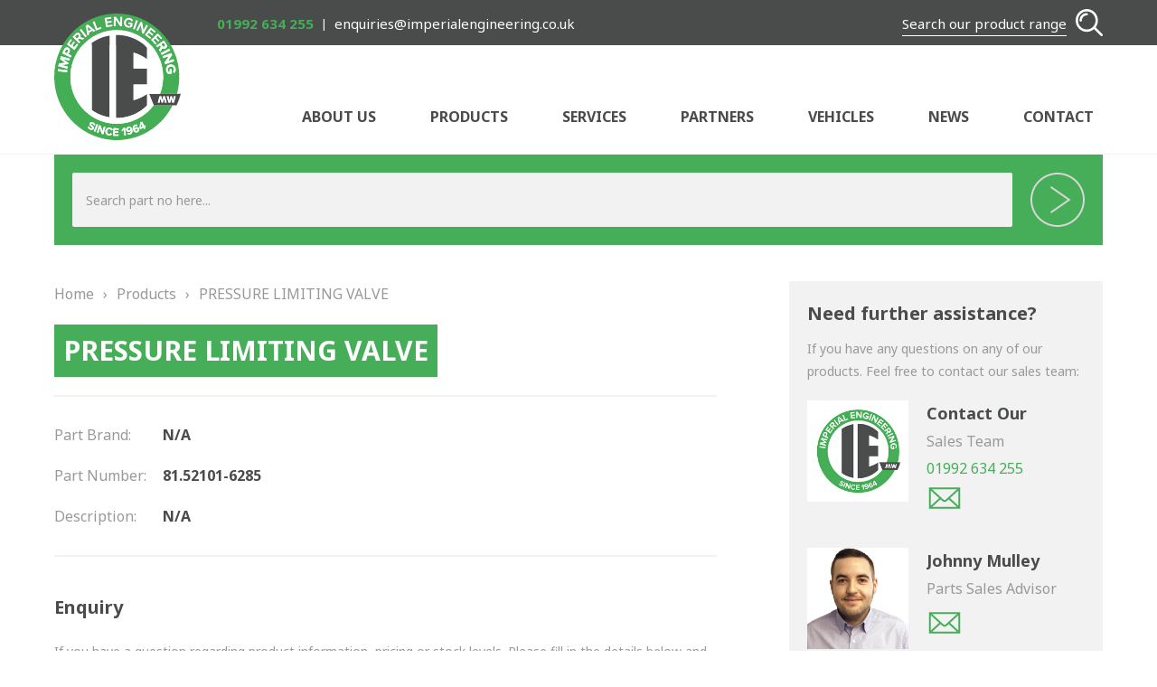

--- FILE ---
content_type: text/html; charset=UTF-8
request_url: https://www.imperialengineering.co.uk/product/pressure-limiting-valve
body_size: 6447
content:
<!DOCTYPE html><html lang="en-GB"><head> <meta charset="UTF-8"/> <title>81.52101-6285 | PRESSURE LIMITING VALVE | Imperial Engineering</title> <meta name="viewport" content="width=device-width,initial-scale=1,maximum-scale=1"/> <link rel="stylesheet" href="https://www.imperialengineering.co.uk/wp-content/themes/imperial/style.min.css"/> <link rel="preconnect" href="//fonts.gstatic.com"> <link href="//fonts.googleapis.com/css2?family=Noto+Sans:ital,wght@0,400;0,700;1,400;1,700&display=swap" rel="stylesheet"> <link rel="icon" href="https://www.imperialengineering.co.uk/favicon.ico"/> <link rel="shortcut icon" href="https://www.imperialengineering.co.uk/favicon.ico"/> <link rel="apple-touch-icon-precomposed" sizes="72x72" href="https://www.imperialengineering.co.uk/wp-content/themes/imperial/img/apple-touch-icon-72.png"/> <link rel="apple-touch-icon-precomposed" sizes="76x76" href="https://www.imperialengineering.co.uk/wp-content/themes/imperial/img/apple-touch-icon-76.png"/> <link rel="apple-touch-icon-precomposed" sizes="114x114" href="https://www.imperialengineering.co.uk/wp-content/themes/imperial/img/apple-touch-icon-114.png"/> <link rel="apple-touch-icon-precomposed" sizes="120x120" href="https://www.imperialengineering.co.uk/wp-content/themes/imperial/img/apple-touch-icon-120.png"/> <link rel="apple-touch-icon-precomposed" sizes="144x144" href="https://www.imperialengineering.co.uk/wp-content/themes/imperial/img/apple-touch-icon-144.png"/> <link rel="apple-touch-icon-precomposed" sizes="152x152" href="https://www.imperialengineering.co.uk/wp-content/themes/imperial/img/apple-touch-icon-152.png"/> <link rel="apple-touch-icon-precomposed" sizes="180x180" href="https://www.imperialengineering.co.uk/wp-content/themes/imperial/img/apple-touch-icon-180.png"/> <meta name='robots' content='index, follow, max-image-preview:large, max-snippet:-1, max-video-preview:-1'/>  <link rel="canonical" href="https://www.imperialengineering.co.uk/product/pressure-limiting-valve"/> <meta property="og:locale" content="en_GB"/> <meta property="og:type" content="article"/> <meta property="og:title" content="81.52101-6285 | PRESSURE LIMITING VALVE | Imperial Engineering"/> <meta property="og:description" content="81.52101-6285"/> <meta property="og:url" content="https://www.imperialengineering.co.uk/product/pressure-limiting-valve"/> <meta property="og:site_name" content="Imperial Engineering"/> <meta name="twitter:card" content="summary_large_image"/> <script type="application/ld+json" class="yoast-schema-graph">{"@context":"https://schema.org","@graph":[{"@type":"WebPage","@id":"https://www.imperialengineering.co.uk/product/pressure-limiting-valve","url":"https://www.imperialengineering.co.uk/product/pressure-limiting-valve","name":"81.52101-6285 | PRESSURE LIMITING VALVE | Imperial Engineering","isPartOf":{"@id":"https://www.imperialengineering.co.uk/#website"},"datePublished":"2017-10-11T09:49:45+00:00","dateModified":"2017-10-11T09:49:45+00:00","breadcrumb":{"@id":"https://www.imperialengineering.co.uk/product/pressure-limiting-valve#breadcrumb"},"inLanguage":"en-GB","potentialAction":[{"@type":"ReadAction","target":["https://www.imperialengineering.co.uk/product/pressure-limiting-valve"]}]},{"@type":"BreadcrumbList","@id":"https://www.imperialengineering.co.uk/product/pressure-limiting-valve#breadcrumb","itemListElement":[{"@type":"ListItem","position":1,"name":"Home","item":"https://www.imperialengineering.co.uk/"},{"@type":"ListItem","position":2,"name":"Products","item":"https://www.imperialengineering.co.uk/product"},{"@type":"ListItem","position":3,"name":"PRESSURE LIMITING VALVE"}]},{"@type":"WebSite","@id":"https://www.imperialengineering.co.uk/#website","url":"https://www.imperialengineering.co.uk/","name":"Imperial Engineering","description":"Specialist UK supplier of bus parts/spares and coach parts/spares","publisher":{"@id":"https://www.imperialengineering.co.uk/#organization"},"potentialAction":[{"@type":"SearchAction","target":{"@type":"EntryPoint","urlTemplate":"https://www.imperialengineering.co.uk/?s={search_term_string}"},"query-input":"required name=search_term_string"}],"inLanguage":"en-GB"},{"@type":"Organization","@id":"https://www.imperialengineering.co.uk/#organization","name":"Imperial Engineering","url":"https://www.imperialengineering.co.uk/","logo":{"@type":"ImageObject","inLanguage":"en-GB","@id":"https://www.imperialengineering.co.uk/#/schema/logo/image/","url":"https://www.imperialengineering.co.uk/wp-content/uploads/imperial-engineering-logo.jpg","contentUrl":"https://www.imperialengineering.co.uk/wp-content/uploads/imperial-engineering-logo.jpg","width":400,"height":400,"caption":"Imperial Engineering"},"image":{"@id":"https://www.imperialengineering.co.uk/#/schema/logo/image/"}}]}</script> <style id='global-styles-inline-css' type='text/css'>body{--wp--preset--color--black: #000000;--wp--preset--color--cyan-bluish-gray: #abb8c3;--wp--preset--color--white: #ffffff;--wp--preset--color--pale-pink: #f78da7;--wp--preset--color--vivid-red: #cf2e2e;--wp--preset--color--luminous-vivid-orange: #ff6900;--wp--preset--color--luminous-vivid-amber: #fcb900;--wp--preset--color--light-green-cyan: #7bdcb5;--wp--preset--color--vivid-green-cyan: #00d084;--wp--preset--color--pale-cyan-blue: #8ed1fc;--wp--preset--color--vivid-cyan-blue: #0693e3;--wp--preset--color--vivid-purple: #9b51e0;--wp--preset--gradient--vivid-cyan-blue-to-vivid-purple: linear-gradient(135deg,rgba(6,147,227,1) 0%,rgb(155,81,224) 100%);--wp--preset--gradient--light-green-cyan-to-vivid-green-cyan: linear-gradient(135deg,rgb(122,220,180) 0%,rgb(0,208,130) 100%);--wp--preset--gradient--luminous-vivid-amber-to-luminous-vivid-orange: linear-gradient(135deg,rgba(252,185,0,1) 0%,rgba(255,105,0,1) 100%);--wp--preset--gradient--luminous-vivid-orange-to-vivid-red: linear-gradient(135deg,rgba(255,105,0,1) 0%,rgb(207,46,46) 100%);--wp--preset--gradient--very-light-gray-to-cyan-bluish-gray: linear-gradient(135deg,rgb(238,238,238) 0%,rgb(169,184,195) 100%);--wp--preset--gradient--cool-to-warm-spectrum: linear-gradient(135deg,rgb(74,234,220) 0%,rgb(151,120,209) 20%,rgb(207,42,186) 40%,rgb(238,44,130) 60%,rgb(251,105,98) 80%,rgb(254,248,76) 100%);--wp--preset--gradient--blush-light-purple: linear-gradient(135deg,rgb(255,206,236) 0%,rgb(152,150,240) 100%);--wp--preset--gradient--blush-bordeaux: linear-gradient(135deg,rgb(254,205,165) 0%,rgb(254,45,45) 50%,rgb(107,0,62) 100%);--wp--preset--gradient--luminous-dusk: linear-gradient(135deg,rgb(255,203,112) 0%,rgb(199,81,192) 50%,rgb(65,88,208) 100%);--wp--preset--gradient--pale-ocean: linear-gradient(135deg,rgb(255,245,203) 0%,rgb(182,227,212) 50%,rgb(51,167,181) 100%);--wp--preset--gradient--electric-grass: linear-gradient(135deg,rgb(202,248,128) 0%,rgb(113,206,126) 100%);--wp--preset--gradient--midnight: linear-gradient(135deg,rgb(2,3,129) 0%,rgb(40,116,252) 100%);--wp--preset--font-size--small: 13px;--wp--preset--font-size--medium: 20px;--wp--preset--font-size--large: 36px;--wp--preset--font-size--x-large: 42px;--wp--preset--spacing--20: 0.44rem;--wp--preset--spacing--30: 0.67rem;--wp--preset--spacing--40: 1rem;--wp--preset--spacing--50: 1.5rem;--wp--preset--spacing--60: 2.25rem;--wp--preset--spacing--70: 3.38rem;--wp--preset--spacing--80: 5.06rem;--wp--preset--shadow--natural: 6px 6px 9px rgba(0, 0, 0, 0.2);--wp--preset--shadow--deep: 12px 12px 50px rgba(0, 0, 0, 0.4);--wp--preset--shadow--sharp: 6px 6px 0px rgba(0, 0, 0, 0.2);--wp--preset--shadow--outlined: 6px 6px 0px -3px rgba(255, 255, 255, 1), 6px 6px rgba(0, 0, 0, 1);--wp--preset--shadow--crisp: 6px 6px 0px rgba(0, 0, 0, 1);}:where(.is-layout-flex){gap: 0.5em;}:where(.is-layout-grid){gap: 0.5em;}body .is-layout-flow > .alignleft{float: left;margin-inline-start: 0;margin-inline-end: 2em;}body .is-layout-flow > .alignright{float: right;margin-inline-start: 2em;margin-inline-end: 0;}body .is-layout-flow > .aligncenter{margin-left: auto !important;margin-right: auto !important;}body .is-layout-constrained > .alignleft{float: left;margin-inline-start: 0;margin-inline-end: 2em;}body .is-layout-constrained > .alignright{float: right;margin-inline-start: 2em;margin-inline-end: 0;}body .is-layout-constrained > .aligncenter{margin-left: auto !important;margin-right: auto !important;}body .is-layout-constrained > :where(:not(.alignleft):not(.alignright):not(.alignfull)){max-width: var(--wp--style--global--content-size);margin-left: auto !important;margin-right: auto !important;}body .is-layout-constrained > .alignwide{max-width: var(--wp--style--global--wide-size);}body .is-layout-flex{display: flex;}body .is-layout-flex{flex-wrap: wrap;align-items: center;}body .is-layout-flex > *{margin: 0;}body .is-layout-grid{display: grid;}body .is-layout-grid > *{margin: 0;}:where(.wp-block-columns.is-layout-flex){gap: 2em;}:where(.wp-block-columns.is-layout-grid){gap: 2em;}:where(.wp-block-post-template.is-layout-flex){gap: 1.25em;}:where(.wp-block-post-template.is-layout-grid){gap: 1.25em;}.has-black-color{color: var(--wp--preset--color--black) !important;}.has-cyan-bluish-gray-color{color: var(--wp--preset--color--cyan-bluish-gray) !important;}.has-white-color{color: var(--wp--preset--color--white) !important;}.has-pale-pink-color{color: var(--wp--preset--color--pale-pink) !important;}.has-vivid-red-color{color: var(--wp--preset--color--vivid-red) !important;}.has-luminous-vivid-orange-color{color: var(--wp--preset--color--luminous-vivid-orange) !important;}.has-luminous-vivid-amber-color{color: var(--wp--preset--color--luminous-vivid-amber) !important;}.has-light-green-cyan-color{color: var(--wp--preset--color--light-green-cyan) !important;}.has-vivid-green-cyan-color{color: var(--wp--preset--color--vivid-green-cyan) !important;}.has-pale-cyan-blue-color{color: var(--wp--preset--color--pale-cyan-blue) !important;}.has-vivid-cyan-blue-color{color: var(--wp--preset--color--vivid-cyan-blue) !important;}.has-vivid-purple-color{color: var(--wp--preset--color--vivid-purple) !important;}.has-black-background-color{background-color: var(--wp--preset--color--black) !important;}.has-cyan-bluish-gray-background-color{background-color: var(--wp--preset--color--cyan-bluish-gray) !important;}.has-white-background-color{background-color: var(--wp--preset--color--white) !important;}.has-pale-pink-background-color{background-color: var(--wp--preset--color--pale-pink) !important;}.has-vivid-red-background-color{background-color: var(--wp--preset--color--vivid-red) !important;}.has-luminous-vivid-orange-background-color{background-color: var(--wp--preset--color--luminous-vivid-orange) !important;}.has-luminous-vivid-amber-background-color{background-color: var(--wp--preset--color--luminous-vivid-amber) !important;}.has-light-green-cyan-background-color{background-color: var(--wp--preset--color--light-green-cyan) !important;}.has-vivid-green-cyan-background-color{background-color: var(--wp--preset--color--vivid-green-cyan) !important;}.has-pale-cyan-blue-background-color{background-color: var(--wp--preset--color--pale-cyan-blue) !important;}.has-vivid-cyan-blue-background-color{background-color: var(--wp--preset--color--vivid-cyan-blue) !important;}.has-vivid-purple-background-color{background-color: var(--wp--preset--color--vivid-purple) !important;}.has-black-border-color{border-color: var(--wp--preset--color--black) !important;}.has-cyan-bluish-gray-border-color{border-color: var(--wp--preset--color--cyan-bluish-gray) !important;}.has-white-border-color{border-color: var(--wp--preset--color--white) !important;}.has-pale-pink-border-color{border-color: var(--wp--preset--color--pale-pink) !important;}.has-vivid-red-border-color{border-color: var(--wp--preset--color--vivid-red) !important;}.has-luminous-vivid-orange-border-color{border-color: var(--wp--preset--color--luminous-vivid-orange) !important;}.has-luminous-vivid-amber-border-color{border-color: var(--wp--preset--color--luminous-vivid-amber) !important;}.has-light-green-cyan-border-color{border-color: var(--wp--preset--color--light-green-cyan) !important;}.has-vivid-green-cyan-border-color{border-color: var(--wp--preset--color--vivid-green-cyan) !important;}.has-pale-cyan-blue-border-color{border-color: var(--wp--preset--color--pale-cyan-blue) !important;}.has-vivid-cyan-blue-border-color{border-color: var(--wp--preset--color--vivid-cyan-blue) !important;}.has-vivid-purple-border-color{border-color: var(--wp--preset--color--vivid-purple) !important;}.has-vivid-cyan-blue-to-vivid-purple-gradient-background{background: var(--wp--preset--gradient--vivid-cyan-blue-to-vivid-purple) !important;}.has-light-green-cyan-to-vivid-green-cyan-gradient-background{background: var(--wp--preset--gradient--light-green-cyan-to-vivid-green-cyan) !important;}.has-luminous-vivid-amber-to-luminous-vivid-orange-gradient-background{background: var(--wp--preset--gradient--luminous-vivid-amber-to-luminous-vivid-orange) !important;}.has-luminous-vivid-orange-to-vivid-red-gradient-background{background: var(--wp--preset--gradient--luminous-vivid-orange-to-vivid-red) !important;}.has-very-light-gray-to-cyan-bluish-gray-gradient-background{background: var(--wp--preset--gradient--very-light-gray-to-cyan-bluish-gray) !important;}.has-cool-to-warm-spectrum-gradient-background{background: var(--wp--preset--gradient--cool-to-warm-spectrum) !important;}.has-blush-light-purple-gradient-background{background: var(--wp--preset--gradient--blush-light-purple) !important;}.has-blush-bordeaux-gradient-background{background: var(--wp--preset--gradient--blush-bordeaux) !important;}.has-luminous-dusk-gradient-background{background: var(--wp--preset--gradient--luminous-dusk) !important;}.has-pale-ocean-gradient-background{background: var(--wp--preset--gradient--pale-ocean) !important;}.has-electric-grass-gradient-background{background: var(--wp--preset--gradient--electric-grass) !important;}.has-midnight-gradient-background{background: var(--wp--preset--gradient--midnight) !important;}.has-small-font-size{font-size: var(--wp--preset--font-size--small) !important;}.has-medium-font-size{font-size: var(--wp--preset--font-size--medium) !important;}.has-large-font-size{font-size: var(--wp--preset--font-size--large) !important;}.has-x-large-font-size{font-size: var(--wp--preset--font-size--x-large) !important;}.wp-block-navigation a:where(:not(.wp-element-button)){color: inherit;}:where(.wp-block-post-template.is-layout-flex){gap: 1.25em;}:where(.wp-block-post-template.is-layout-grid){gap: 1.25em;}:where(.wp-block-columns.is-layout-flex){gap: 2em;}:where(.wp-block-columns.is-layout-grid){gap: 2em;}.wp-block-pullquote{font-size: 1.5em;line-height: 1.6;}</style><link rel="https://api.w.org/" href="https://www.imperialengineering.co.uk/wp-json/"/><link rel="EditURI" type="application/rsd+xml" title="RSD" href="https://www.imperialengineering.co.uk/xmlrpc.php?rsd"/><meta name="generator" content="WordPress 6.4.7"/><link rel='shortlink' href='https://www.imperialengineering.co.uk/?p=15095'/><link rel="alternate" type="application/json+oembed" href="https://www.imperialengineering.co.uk/wp-json/oembed/1.0/embed?url=https%3A%2F%2Fwww.imperialengineering.co.uk%2Fproduct%2Fpressure-limiting-valve"/><link rel="alternate" type="text/xml+oembed" href="https://www.imperialengineering.co.uk/wp-json/oembed/1.0/embed?url=https%3A%2F%2Fwww.imperialengineering.co.uk%2Fproduct%2Fpressure-limiting-valve&#038;format=xml"/> <script async src="https://www.googletagmanager.com/gtag/js?id=UA-55125675-32"></script> <script>
        window.dataLayer = window.dataLayer || [];
        function gtag(){dataLayer.push(arguments);}
        gtag('js', new Date());
        gtag('config', 'UA-55125675-32');
    </script> <!--[if lt IE 9]> <script src="https://www.imperialengineering.co.uk/wp-content/themes/imperial/js/html5shiv.min.js"></script> <![endif]--></head><body class="product-template-default single single-product postid-15095"><div id="wrapper"> <header id="header" role="banner" class="n1"> <div class="header"> <div id="mb" class="m1"><span></span></div> <div class="hd1"> <div class="ctr"> <ul class="in"> <li class="tele"> <a href="tel:01992634255">01992 634 255</a> </li> <li class="emai"> <a href="mailto:enquiries@imperialengineering.co.uk">enquiries@imperialengineering.co.uk</a> </li> </ul> <div id="sb" class="s1"> <span>Search our product range</span> </div> </div> </div> <div id="searching" class="n3"> <div class="hd2"> <div class="ctr"> <form role="search" method="get" action="https://www.imperialengineering.co.uk/"> <input type="hidden" name="post_type" value="product"/> <div class="s_box"> <label class="screen-reader-text" for="s">Search for products:</label> <input type="search" name="s" id="hs" placeholder="Search part no here..."/> <input type="submit" value="Search"/> </div></form> </div> </div> </div> <div class="hd3"> <div class="ctr"> <div class="nv"> <a id="logo" class="logo" href="https://www.imperialengineering.co.uk/" title="Imperial Engineering - Home Page">Imperial Engineering - Home Page</a> <nav id="nav" role="navigation"> <ul id="navigation" class="nav"><li id="menu-item-38" class="menu-item menu-item-type-post_type menu-item-object-page menu-item-has-children menu-item-38"><a href="https://www.imperialengineering.co.uk/about-us">About Us</a><ul class="sub-menu"> <li id="menu-item-39" class="menu-item menu-item-type-post_type menu-item-object-page menu-item-39"><a href="https://www.imperialengineering.co.uk/about-us/heritage">Heritage</a></li> <li id="menu-item-40" class="menu-item menu-item-type-post_type menu-item-object-page menu-item-40"><a href="https://www.imperialengineering.co.uk/about-us/our-team">Our Team</a></li> <li id="menu-item-43" class="menu-item menu-item-type-post_type menu-item-object-page menu-item-43"><a href="https://www.imperialengineering.co.uk/about-us/testimonials">Testimonials</a></li></ul></li><li id="menu-item-108" class="products menu-item menu-item-type-post_type menu-item-object-page menu-item-has-children menu-item-108"><a href="https://www.imperialengineering.co.uk/products">Products</a><ul class="sub-menu"> <li id="menu-item-291" class="menu-item menu-item-type-taxonomy menu-item-object-product_categories menu-item-291"><a href="https://www.imperialengineering.co.uk/products/braking">Braking</a></li> <li id="menu-item-293" class="menu-item menu-item-type-taxonomy menu-item-object-product_categories menu-item-293"><a href="https://www.imperialengineering.co.uk/products/friction">Friction</a></li> <li id="menu-item-292" class="menu-item menu-item-type-taxonomy menu-item-object-product_categories menu-item-292"><a href="https://www.imperialengineering.co.uk/products/drivetrain">Drivetrain</a></li> <li id="menu-item-295" class="menu-item menu-item-type-taxonomy menu-item-object-product_categories menu-item-295"><a href="https://www.imperialengineering.co.uk/products/propshafts">Propshafts</a></li> <li id="menu-item-297" class="menu-item menu-item-type-taxonomy menu-item-object-product_categories menu-item-297"><a href="https://www.imperialengineering.co.uk/products/steering">Power Steering</a></li> <li id="menu-item-299" class="menu-item menu-item-type-taxonomy menu-item-object-product_categories menu-item-299"><a href="https://www.imperialengineering.co.uk/products/water-pumps">Water Pumps</a></li> <li id="menu-item-298" class="menu-item menu-item-type-taxonomy menu-item-object-product_categories menu-item-298"><a href="https://www.imperialengineering.co.uk/products/turbo-chargers">Turbochargers</a></li> <li id="menu-item-290" class="menu-item menu-item-type-taxonomy menu-item-object-product_categories menu-item-290"><a href="https://www.imperialengineering.co.uk/products/bespoke">Bespoke</a></li> <li id="menu-item-294" class="menu-item menu-item-type-taxonomy menu-item-object-product_categories menu-item-294"><a href="https://www.imperialengineering.co.uk/products/hydraulic-and-pneumatic">Hydraulic and Pneumatic Consumables</a></li> <li id="menu-item-296" class="menu-item menu-item-type-taxonomy menu-item-object-product_categories menu-item-296"><a href="https://www.imperialengineering.co.uk/products/routemaster">Routemaster</a></li> <li id="menu-item-64339" class="menu-item menu-item-type-taxonomy menu-item-object-product_categories menu-item-64339"><a href="https://www.imperialengineering.co.uk/products/bosch-automotive">Bosch Automotive</a></li> <li id="menu-item-64341" class="menu-item menu-item-type-taxonomy menu-item-object-product_categories menu-item-64341"><a href="https://www.imperialengineering.co.uk/products/zf-brands">ZF Brands</a></li> <li id="menu-item-185973" class="menu-item menu-item-type-taxonomy menu-item-object-product_categories menu-item-185973"><a href="https://www.imperialengineering.co.uk/products/disc-brake-system-components">Disc Brake System Components</a></li> <li id="menu-item-186058" class="menu-item menu-item-type-taxonomy menu-item-object-product_categories menu-item-186058"><a href="https://www.imperialengineering.co.uk/products/hybrid-ev-buses">Hybrid &amp; EV Buses</a></li></ul></li><li id="menu-item-44" class="menu-item menu-item-type-post_type menu-item-object-page menu-item-44"><a href="https://www.imperialengineering.co.uk/services">Services</a></li><li id="menu-item-37" class="menu-item menu-item-type-post_type menu-item-object-page menu-item-37"><a href="https://www.imperialengineering.co.uk/partners">Partners</a></li><li id="menu-item-185895" class="menu-item menu-item-type-post_type menu-item-object-page menu-item-185895"><a href="https://www.imperialengineering.co.uk/vehicles">Vehicles</a></li><li id="menu-item-36" class="menu-item menu-item-type-taxonomy menu-item-object-category menu-item-36"><a href="https://www.imperialengineering.co.uk/category/news">News</a></li><li id="menu-item-42" class="menu-item menu-item-type-post_type menu-item-object-page menu-item-42"><a href="https://www.imperialengineering.co.uk/contact">Contact</a></li></ul> </nav> </div> </div> </div> </div> </header> <div id="content"> <div class="ctr search_top"> <div class="prod_cont"> <form role="search" method="get" action="https://www.imperialengineering.co.uk/" class="searchform"> <input type="hidden" name="post_type" value="product"/> <div> <label class="screen-reader-text" for="s">Search for products:</label> <input type="search" name="s" id="hs" placeholder="Search part no here..."/> <input type="submit" value="Search"/> </div></form> </div> </div> <div class="ctr"> <div class="prod_side" role="main"> <div class="breadcrumbs"> <a href="https://www.imperialengineering.co.uk">Home</a><span>&rsaquo;</span><a href="https://www.imperialengineering.co.uk/products">Products</a><span>&rsaquo;</span>PRESSURE LIMITING VALVE </div> <div class="heading"> <h1>PRESSURE LIMITING VALVE</h1> </div> <ul class="prod_info"> <li> <span>Part Brand:</span> <strong>N/A</strong> </li> <li> <span>Part Number:</span> <strong> 81.52101-6285</strong> </li> <li> <span>Description:</span> <strong>N/A</strong> </li> </ul> <div class="frm"> <h3>Enquiry</h3> <p>If you have a question regarding product information, pricing or stock levels. Please fill in the details below and we will be in touch with you shortly.</p> <form id="submitenquiry" method="post" action="#"> <input type="hidden" id="part" name="part" value=" 81.52101-6285"/> <input type="hidden" id="title" name="title" value="PRESSURE LIMITING VALVE"/> <input type="hidden" id="url" name="url" value="https://www.imperialengineering.co.uk/product/pressure-limiting-valve"/> <div class="col_1"> <div class="row"> <label class="rq">Name</label> <input type="text" id="name" name="name" placeholder="Your full name" class="inp"/> </div> <div class="row"> <label class="rq">Email</label> <input type="email" id="email" name="email" placeholder="Your email address" class="inp"/> </div> </div> <div class="col_2"> <div class="row"> <label>Company</label> <input type="text" id="company" name="company" placeholder="Your company name" class="inp"/> </div> <div class="row"> <label>Telephone</label> <input type="text" id="telephone" name="telephone" placeholder="Your telephone number" class="inp"/> </div> </div> <div class="col_100"> <div class="row"> <label class="rq">Details of enquiry</label> <textarea id="enquiry" name="enquiry" class="message inp" placeholder="Your enquiry..."></textarea> </div> </div> <div class="col_100"> <div class="row"> <label class="check_la"> <input type="checkbox" id="gdpr" name="gdpr" class="che"/> <span class="check"></span> <span class="check_sp">By using this form you agree to the storage and handling of your data. <a href="https://www.imperialengineering.co.uk/gdpr-policy" target="_blank">View Terms</a></span> </label> </div> </div> <div class="alert"> <div id="error" class="errors"></div> </div> <div class="col_but"> <input type="submit" name="submit" value="Submit Enquiry" formnovalidate/> </div> <div class="alert"> <div id="success" class="success"> Thank you for your enquiry. We will get back to you shortly. </div> </div></form> </div> </div> <aside class="side" role="complementary"> <div class="sale"> <h3>Need further assistance?</h3> <p>If you have any questions on any of our products. Feel free to contact our sales team:</p> <ul> <li> <div class="sa_img"> <img src="https://www.imperialengineering.co.uk/wp-content/uploads/imperial-engineering-sales-team.jpg" width="400" height="400" alt="Imperial Engineering Sales Team"/> </div> <div class="sa_txt"> <span class="sa_na">Contact Our</span> <span class="sa_ti">Sales Team</span> <a class="sa_te" href="tel:01992-634-255" title="01992 634 255">01992 634 255</a> <a class="sa_em" href="mailto:enquiries@imperialengineering.co.uk" title="enquiries@imperialengineering.co.uk">enquiries@imperialengineering.co.uk</a> </div> </li> <li class="sa_li"></li> <li> <div class="sa_img"> <img width="400" height="400" src="https://www.imperialengineering.co.uk/wp-content/uploads/imperial-engineering-team-johnny-mulley.jpg" class="attachment-team size-team" alt="Johnny Mulley" decoding="async" fetchpriority="high"/> </div> <div class="sa_txt"> <span class="sa_na">Johnny Mulley</span> <span class="sa_ti">Parts Sales Advisor</span> <a class="sa_te" href="tel:" ></a> <a class="sa_em" href="mailto:johnnymulley@imperialengineering.co.uk" title="johnnymulley@imperialengineering.co.uk">johnnymulley@imperialengineering.co.uk</a> </div> </li> <li class="sa_li"></li> <li> <div class="sa_img"> <img width="400" height="400" src="https://www.imperialengineering.co.uk/wp-content/uploads/matthew-johnson-imperial-engineering-parts-sales-advisor-400x400.jpg" class="attachment-team size-team" alt="Matthew Johnson - Parts Sales Advisor - Imperial Engineering" decoding="async"/> </div> <div class="sa_txt"> <span class="sa_na">Matthew Johnson</span> <span class="sa_ti">Parts Sales Advisor</span> <a class="sa_te" href="tel:01992634255" title="01992 634255">01992 634255</a> <a class="sa_em" href="mailto:matthewjohnson@imperialengineering.co.uk" title="matthewjohnson@imperialengineering.co.uk">matthewjohnson@imperialengineering.co.uk</a> </div> </li> </ul></div> <div class="contact"> <p>Alternatively, please call us on</p> <a href="tel:01992634255">01992 634 255</a> </div> </aside> <div class="t1"> <a id="t1" href="#top">Back to top</a> </div> </div> </div> <footer id="footer" role="contentinfo"> <div class="info_foot"> <div class="ctr"> For further information, please call our sales team <a href="tel:01992634255">01992 634 255</a> </div> </div> <div class="ctr"> <div class="ft_0"> <a id="logo_foot" href="https://www.imperialengineering.co.uk/" title="Imperial Engineering - Home Page">Imperial Engineering - Home Page</a> <ul class="social social_ft"> <li><a class="email_address" href="mailto:enquiries@imperialengineering.co.uk" title="enquiries@imperialengineering.co.uk">Imperial Engineering Email Address</a></li> <li><a class="linkedin" href="https://www.linkedin.com/company/imperial-engineering/" title="Imperial Engineering LinkedIn" target="_blank">Imperial Engineering LinkedIn</a></li> </ul> </div> <div class="ft_1"> <div class="ft_tt">Products</div> <ul id="pro1" class="mnu thrd"><li id="menu-item-85" class="menu-item menu-item-type-taxonomy menu-item-object-product_categories menu-item-85"><a href="https://www.imperialengineering.co.uk/products/braking">Braking</a></li><li id="menu-item-13565" class="menu-item menu-item-type-taxonomy menu-item-object-product_categories menu-item-13565"><a href="https://www.imperialengineering.co.uk/products/friction">Friction</a></li><li id="menu-item-13566" class="menu-item menu-item-type-taxonomy menu-item-object-product_categories menu-item-13566"><a href="https://www.imperialengineering.co.uk/products/drivetrain">Drivetrain</a></li><li id="menu-item-13567" class="menu-item menu-item-type-taxonomy menu-item-object-product_categories menu-item-13567"><a href="https://www.imperialengineering.co.uk/products/propshafts">Propshafts</a></li></ul> <ul id="pro2" class="mnu thrd"><li id="menu-item-63885" class="menu-item menu-item-type-taxonomy menu-item-object-product_categories menu-item-63885"><a href="https://www.imperialengineering.co.uk/products/steering">Power Steering</a></li><li id="menu-item-13570" class="menu-item menu-item-type-taxonomy menu-item-object-product_categories menu-item-13570"><a href="https://www.imperialengineering.co.uk/products/water-pumps">Water Pumps</a></li><li id="menu-item-13569" class="menu-item menu-item-type-taxonomy menu-item-object-product_categories menu-item-13569"><a href="https://www.imperialengineering.co.uk/products/turbo-chargers">Turbochargers</a></li><li id="menu-item-13568" class="menu-item menu-item-type-taxonomy menu-item-object-product_categories menu-item-13568"><a href="https://www.imperialengineering.co.uk/products/bespoke">Bespoke</a></li></ul> <ul id="pro3" class="mnu thrd"><li id="menu-item-288" class="menu-item menu-item-type-taxonomy menu-item-object-product_categories menu-item-288"><a href="https://www.imperialengineering.co.uk/products/hydraulic-and-pneumatic">Hydraulic and Pneumatic Consumables</a></li><li id="menu-item-13575" class="menu-item menu-item-type-taxonomy menu-item-object-product_categories menu-item-13575"><a href="https://www.imperialengineering.co.uk/products/routemaster">Routemaster</a></li></ul> </div> <div id="line"> <div class="ft"> <ul class="acc"> <li class="acc1"></li> <li class="acc2"></li> </ul> <ul id="foo" class="foot"><li id="menu-item-66" class="menu-item menu-item-type-post_type menu-item-object-page menu-item-66"><a href="https://www.imperialengineering.co.uk/about-us">About Us</a></li><li id="menu-item-109" class="menu-item menu-item-type-post_type menu-item-object-page menu-item-109"><a href="https://www.imperialengineering.co.uk/products">Products</a></li><li id="menu-item-69" class="menu-item menu-item-type-post_type menu-item-object-page menu-item-69"><a href="https://www.imperialengineering.co.uk/services">Services</a></li><li id="menu-item-68" class="menu-item menu-item-type-post_type menu-item-object-page menu-item-68"><a href="https://www.imperialengineering.co.uk/partners">Partners</a></li><li id="menu-item-185896" class="menu-item menu-item-type-post_type menu-item-object-page menu-item-185896"><a href="https://www.imperialengineering.co.uk/vehicles">Vehicles</a></li><li id="menu-item-65" class="menu-item menu-item-type-taxonomy menu-item-object-category menu-item-65"><a href="https://www.imperialengineering.co.uk/category/news">News</a></li><li id="menu-item-67" class="menu-item menu-item-type-post_type menu-item-object-page menu-item-67"><a href="https://www.imperialengineering.co.uk/contact">Contact</a></li></ul> <ul id="links" class="links"><li id="menu-item-46" class="menu-item menu-item-type-post_type menu-item-object-page menu-item-privacy-policy menu-item-46"><a rel="privacy-policy" href="https://www.imperialengineering.co.uk/privacy-policy">Privacy Policy</a></li><li id="menu-item-325" class="menu-item menu-item-type-post_type menu-item-object-page menu-item-325"><a href="https://www.imperialengineering.co.uk/terms-conditions">Terms &#038; Conditions</a></li><li id="menu-item-64004" class="menu-item menu-item-type-post_type menu-item-object-page menu-item-64004"><a href="https://www.imperialengineering.co.uk/gdpr-policy">GDPR Policy</a></li><li id="menu-item-45" class="menu-item menu-item-type-post_type menu-item-object-page menu-item-45"><a href="https://www.imperialengineering.co.uk/cookies-policy">Cookies Policy</a></li><li id="menu-item-63949" class="menu-item menu-item-type-post_type menu-item-object-page menu-item-63949"><a href="https://www.imperialengineering.co.uk/sitemap">Sitemap</a></li></ul> </div> </div> <div class="ft_lt"> <span class="copy">&copy; 2026 A.W.D Dwight & Sons (Engineers) Ltd trading as Imperial Engineering</span> <span class="copy">Company registered in England No. 00831022. VAT No. 411 4871 19.</span> </div> <div class="ft_rt"> <address class="copy"> Artic House, River Way, Harlow, Essex CM20 2DP </address> <span class="copy">Created by <a href="http://www.handsdigital.co.uk/" target="_blank">Hands Digital</a></span> </div> </div> </footer></div><script type="text/javascript" src="https://www.imperialengineering.co.uk/wp-includes/js/jquery/jquery.min.js" id="jquery-js"></script><script type="text/javascript" id="ajax-script-js-extra">
/* <![CDATA[ */
var ajax_submission = {"ajax_url":"https:\/\/www.imperialengineering.co.uk\/wp-admin\/admin-ajax.php"};
/* ]]> */
</script><script type="text/javascript" src="https://www.imperialengineering.co.uk/wp-content/themes/imperial/js/ajax.js" id="ajax-script-js"></script><script type="text/javascript" src="https://www.imperialengineering.co.uk/wp-includes/js/jquery/ui/core.min.js?ver=1.13.2" id="jquery-ui-core-js"></script><script type="text/javascript" src="https://www.imperialengineering.co.uk/wp-includes/js/jquery/ui/tabs.min.js?ver=1.13.2" id="jquery-ui-tabs-js"></script><script type="text/javascript" src="https://www.imperialengineering.co.uk/wp-content/themes/imperial/js/jquery.bxSlider.min.js" id="bxslider-js"></script><script type="text/javascript" src="https://www.imperialengineering.co.uk/wp-content/themes/imperial/js/scripts.js?ver=1.11.1" id="scripts-js"></script></body></html>

--- FILE ---
content_type: text/css
request_url: https://www.imperialengineering.co.uk/wp-content/themes/imperial/style.min.css
body_size: 10619
content:
/*
Theme Name: Imperial Engineering
Theme URI: 
Author: Hands Digital
Description: 
Version: 1
Author URI: http://www.handsdigital.co.uk/
*/
html,body,div,span,applet,object,iframe,h1,h2,h3,h4,h5,h6,p,blockquote,pre,a,abbr,acronym,address,big,cite,code,del,dfn,em,img,ins,kbd,q,s,samp,small,strike,strong,sub,sup,tt,var,b,u,i,center,dl,dt,dd,ol,ul,li,fieldset,form,label,legend,table,caption,tbody,tfoot,thead,tr,th,td,article,aside,canvas,details,embed,figure,figcaption,footer,header,hgroup,menu,nav,output,ruby,section,summary,time,mark,audio,video{margin:0;padding:0;border:0;font-size:100%;font:inherit;vertical-align:baseline;-webkit-font-smoothing:antialiased;-webkit-box-sizing:border-box;-moz-box-sizing:border-box;box-sizing:border-box}article,aside,details,figcaption,figure,footer,header,hgroup,menu,nav,section{display:block}body{line-height:1}ol,ul{list-style:none}blockquote,q{quotes:none}blockquote:before,blockquote:after,q:before,q:after{content:'';content:none}table{border-collapse:collapse;border-spacing:0}h1,h2,h3,h4,h5,h6{font-family:'Noto Sans',sans-serif}h1{display:inline-block;padding:5px 10px;background:#46ad59;font:700 3em/1.6 'Noto Sans',sans-serif;color:#fff}h2{font:700 2em/1.6 'Noto Sans',sans-serif;color:#4a4c4c}h3{font:700 2em/1.6 'Noto Sans',sans-serif;color:#4a4c4c}h4{font:700 1.8em/1.6 'Noto Sans',sans-serif;color:#fff}h5{font:700 1.8em/1.6 'Noto Sans',sans-serif;color:#46ad59}h6{font:700 1.6em/1.6 'Noto Sans',sans-serif;color:#46ad59}a{color:#46ad59;text-decoration:none;-webkit-transition:color .1s linear;-moz-transition:color .1s linear;-o-transition:color .1s linear;transition:color .1s linear}a[href^=tel]{cursor:default}p{line-height:1.8;font-size:1.4em}strong,b{font-weight:700}em,i{font-style:italic}address{font-style:normal}input,textarea,select{display:block;font:400 1em/1.3 'Noto Sans',sans-serif;width:100%;padding:14px 15px;border:0;background:#f2f2f2;color:#4a4c4c;-webkit-box-sizing:border-box;-moz-box-sizing:border-box;box-sizing:border-box;-webkit-border-radius:2px;-moz-border-radius:2px;border-radius:2px}input{height:50px}textarea{resize:none;overflow:hidden}input[type=radio],input[type=checkbox]{display:inline;width:auto;height:auto;padding:0;background:0 0}input[type=checkbox]{-webkit-appearance:checkbox}input[type=radio]{-webkit-appearance:radio}button,input[type=submit],input[type=button]{cursor:pointer;width:auto;height:60px;font:700 1em/1.8 'Noto Sans',sans-serif;padding:0 45px;text-align:center;background:0 0;color:#4a4c4c;border:2px solid #999;text-transform:uppercase;-webkit-border-radius:2px;-moz-border-radius:2px;border-radius:2px;-webkit-transition:all .2s ease;-moz-transition:all .2s ease;-o-transition:all .2s ease;transition:all .2s ease}input[type=text],input[type=tel],input[type=number],input[type=password],input[type=email],input[type=date],input[type=search],select,textarea,input[type=submit],input[type=button]{-webkit-appearance:none}::-webkit-input-placeholder{color:#f2f2f2;font-style:normal}:-moz-placeholder{color:#f2f2f2;font-style:normal}::-moz-placeholder{color:#f2f2f2;font-style:normal}:-ms-input-placeholder{color:#f2f2f2;font-style:normal}:focus{outline:0}.rq:after{content:"*";display:inline;padding:0 3px;color:red}.hidden_field,.sr,.screen-reader-text{position:absolute;top:-99999em;left:-99999em;height:1px;width:1px;padding:0;margin:0;overflow:hidden}a[href^='http://maps.google.com/maps'],.gmnoprint a,.gmnoprint span,.gm-style-cc a{display:none!important}::selection{background:#fff;color:#46ad59}:before,:after{-webkit-box-sizing:border-box;-moz-box-sizing:border-box;box-sizing:border-box}table{font-size:100%}.button{display:inline-block;font:700 1.142em/1.8 'Noto Sans',sans-serif;padding:9px 55px;background:0 0;color:#4a4c4c;text-align:center;text-decoration:none;border:2px solid #f2f2f2;text-transform:uppercase;-webkit-border-radius:2px;-moz-border-radius:2px;border-radius:2px;-webkit-transition:all .2s ease;-moz-transition:all .2s ease;-o-transition:all .2s ease;transition:all .2s ease}.centre{margin:10px}.alignleft{float:left;margin:0 40px 40px 0}.alignright{float:right;margin:0 0 40px 40px}.aligncenter{display:block;clear:both;margin:0 auto 40px}html,body{height:100%}body{font:400 normal 62.5%/1 'Noto Sans',sans-serif;color:#999;background:#fff}body:after{position:absolute;top:-99999em;left:-99999em;height:1px;width:1px;content:"desktop"}#wrapper{position:relative;height:100%}#header{position:fixed;width:100%;top:0;left:0;right:0;z-index:100}#logo{display:block;width:140px;height:140px;text-indent:-99999em;position:absolute;top:-35px;left:0;z-index:1;background:transparent url(img/sprite.png) 0 0 no-repeat;background:url(img/sprite.svg) 0 0 no-repeat,transparent}#nav{float:right;margin:60px 0 0 0}#content{padding:171px 0 0}#content,#content_home{clear:both;-webkit-animation:bk .8s linear 1;-moz-animation:bk .8s linear 1;-o-animation:bk .8s linear 1;animation:bk .8s linear 1}#content:after,#content_home:after{display:block;content:"";clear:both;height:80px}#ct_single{padding:171px 0 0;-webkit-animation:bk .8s linear 1;-moz-animation:bk .8s linear 1;-o-animation:bk .8s linear 1;animation:bk .8s linear 1}#ct_single:after{display:block;content:"";clear:both;height:0}#footer{clear:both;padding:0 0 40px}#footer:after{display:block;content:"";clear:both;height:0}#line{float:left;width:100%;margin:30px 0;padding:30px 0 0;clear:both;border-top:2px solid #f2f2f2}#mb{display:none}#searching{overflow:hidden;-webkit-transition:all .4s ease;-moz-transition:all .4s ease;-o-transition:all .4s ease;transition:all .4s ease}#sb{float:right;height:30px;margin:10px 0;padding:4px 40px 0 0;position:relative;font:400 1.5em/1.6 'Noto Sans',sans-serif;cursor:pointer}#sb:after{content:"";display:block;position:absolute;top:50%;right:0;width:30px;height:30px;margin:-15px 0 0}#t1{display:block;width:150px;margin:0 auto;text-align:center;line-height:1.8;font-size:1.4em;color:#999;clear:both;-webkit-transition:all .2s ease;-moz-transition:all .2s ease;-o-transition:all .2s ease;transition:all .2s ease}#t1:before{content:"";display:block;margin:20px auto 10px;width:60px;height:60px;background:transparent url(img/sprite.png) -1910px no-repeat;background:url(img/sprite.svg) -1910px 0 no-repeat,transparent}#b1{position:absolute;z-index:200;bottom:25px;left:50%;width:120px;margin:0 0 0 -60px;text-transform:uppercase;font:400 1.4em/1 'Noto Sans',sans-serif;color:#fff;text-decoration:none;text-align:center}#b1:before{content:"";display:block;margin:0 auto 20px;width:60px;height:60px;background:transparent url(img/sprite.png) -395px 0 no-repeat;background:url(img/sprite.svg) -395px 0 no-repeat,none}#logo_foot{display:block;margin:0 0 40px;width:110px;height:110px;text-indent:-99999em;background:transparent url(img/sprite.png) -1370px 0 no-repeat;background:url(img/sprite.svg) -1370px 0 no-repeat,transparent}#more,#apply{width:100%;font:700 1.8em/1.8 'Noto Sans',sans-serif}#apply{margin:0 0 100px;background:#46ad59;border-color:#46ad59;color:#fff}#upd{overflow:hidden}#upload_button{display:block;width:120px;padding:5px 10px;margin:40px auto 30px;border:2px solid #46ad59;font:700 1.6em/1.8 'Noto Sans',sans-serif;text-align:center;cursor:pointer;-webkit-border-radius:15px;-moz-border-radius:15px;border-radius:15px}#map_canvas{height:350px}.home #header{position:fixed;width:100%;top:0;left:0;right:0;z-index:100}.header{position:relative;border-bottom:1px solid #f2f2f2}.header:after{content:"";display:block;clear:both;height:0}.hd1{min-height:50px;background:#4a4c4c}.hd2{min-height:60px;background:#999}.hd2 input{width:400px;margin:0 0 0 auto;padding:0;background:0 0;font:400 2.8em/1.6 'Noto Sans',sans-serif;color:#fff;text-align:right}.hd2 input[type=submit]{position:absolute;top:-99999em;left:-99999em;height:1px;width:1px;overflow:hidden}.hd2 .s_box{padding:5px 0}.hd3{min-height:120px;background:#fff}.in{float:left;height:30px;margin:10px 0;padding:4px 0 0 180px}.in li{display:inline}.in li:first-child:before{content:none}.in li:before{content:" \007C";display:inline;margin:0 5px;width:2px;font-size:1.3em;color:#fff;vertical-align:middle}.in a{font:400 1.5em/1.6 'Noto Sans',sans-serif;display:inline-block;color:#fff;vertical-align:middle}.tele a{font-weight:700;color:#46ad59}.nv{position:relative;padding:0 0 0 180px;background:#fff}.nv:after{content:"";display:block;clear:both;height:0}.s1{color:#fff}.s1:after{background:transparent url(img/sprite.png) -1810px 0 no-repeat;background:url(img/sprite.svg) -1810px 0 no-repeat,transparent}.s1 span{display:block;padding:0 0 1px;border-bottom:1px solid #fff}.s2{color:#46ad59}.s2:after{background:transparent url(img/sprite.png) -1775px 0 no-repeat;background:url(img/sprite.svg) -1775px 0 no-repeat,transparent}.s2 span{border:0}.n3{max-height:0}.n4{max-height:60px}.nav{float:right}.nav li{float:left;position:relative;height:60px;margin:0 0 0 40px}.nav a{display:block;padding:5px 10px;background:0 0;font:700 1.6em/1.8 'Noto Sans',sans-serif;color:#4a4c4c;text-transform:uppercase;-webkit-transition:all .2s ease;-moz-transition:all .2s ease;-o-transition:all .2s ease;transition:all .2s ease}.nav .sub-menu{position:absolute;z-index:1;left:-99999em;top:100%;width:200px;min-width:100%;text-align:left;opacity:0;-webkit-transition:opacity .2s ease;-moz-transition:opacity .2s ease;-o-transition:opacity .2s ease;transition:opacity .2s ease}.nav .sub-menu li{float:none;padding:0;height:auto}.nav .sub-menu a{height:auto;font:700 1.4em/1.8 'Noto Sans',sans-serif;padding:10px;background:#4a4c4c;color:#f2f2f2}.nav .sub-menu .sub-menu{top:auto}.nav .menu-item-has-children:hover .sub-menu{left:auto;right:0;opacity:1}.nav .menu-item-has-children:hover .sub-menu a{background:#4a4c4c;color:#f2f2f2}.nav .menu-item-has-children:hover a{background:#46ad59;color:#fff}.nav .current-menu-item>a{background:#46ad59;color:#fff}.nav .products{position:static}.nav .products .sub-menu{width:100%;background:#4a4c4c}.nav .products .sub-menu li{float:left;width:25%;margin:0;padding:0;height:auto}.nav .products .sub-menu a{white-space:nowrap;overflow:hidden;text-overflow:ellipsis}.dd{display:none}.breadcrumbs{padding:40px 0;color:#999;font:400 1.6em/1.8 'Noto Sans',sans-serif}.breadcrumbs a{display:inline-block;color:#999}.breadcrumbs span{padding:0 10px}.search_heading h1{display:block;padding:0;background:0 0;color:#999;text-transform:uppercase}.search_heading h1 span{color:#4a4c4c}.ctr{margin:0 auto;width:1160px}.ctr2{margin:0 auto;width:900px}.main:after,.main_side:after,.side:after{content:"";display:block;clear:both;height:0}.main{margin:40px 0 0}.main_side{float:left;width:66.66666666%;padding:0 40px 0 0}.main_side h1{display:block;padding:0 0 20px;font:700 3em/1.6 'Noto Sans',sans-serif;color:#46ad59;background:0 0;border-bottom:2px solid #f2f2f2}.main_search{padding:40px 0 0;border-top:2px solid #f2f2f2}.prod_side{float:left;width:66.66666666%;padding:0 40px 0 0}.prod_side .breadcrumbs{padding:0 0 20px}.side{float:left;width:33.33333333%;padding:0 0 0 40px}.side h2{display:block;margin:0;padding:0 0 20px;font:700 3em/1.6 'Noto Sans',sans-serif;color:#4a4c4c}.page_content,.post_content,.serv_content,.par_desc,.textwidget{margin:0 0 40px}.page_content ol,.post_content ol,.serv_content ol,.par_desc ol,.textwidget ol,.page_content ul,.post_content ul,.serv_content ul,.par_desc ul,.textwidget ul{margin:0 0 0 5px;padding:0 0 20px 5px;text-align:left}.page_content ul,.post_content ul,.serv_content ul,.par_desc ul,.textwidget ul{list-style:disc inside}.page_content ul ul,.post_content ul ul,.serv_content ul ul,.par_desc ul ul,.textwidget ul ul,.page_content ul ol,.post_content ul ol,.serv_content ul ol,.par_desc ul ol,.textwidget ul ol{padding-bottom:0}.page_content ol,.post_content ol,.serv_content ol,.par_desc ol,.textwidget ol{list-style:decimal}.page_content ol ul,.post_content ol ul,.serv_content ol ul,.par_desc ol ul,.textwidget ol ul,.page_content ol ol,.post_content ol ol,.serv_content ol ol,.par_desc ol ol,.textwidget ol ol{padding-bottom:0}.page_content ol,.post_content ol,.serv_content ol,.par_desc ol,.textwidget ol{counter-reset:item}.page_content ol li,.post_content ol li,.serv_content ol li,.par_desc ol li,.textwidget ol li{display:block}.page_content ol li:before,.post_content ol li:before,.serv_content ol li:before,.par_desc ol li:before,.textwidget ol li:before{content:counters(item,".") " ";counter-increment:item}.page_content ol ul li:before,.post_content ol ul li:before,.serv_content ol ul li:before,.par_desc ol ul li:before,.textwidget ol ul li:before{content:none}.page_content li,.post_content li,.serv_content li,.par_desc li,.textwidget li{line-height:1.8;font-size:1.4em}.page_content li li,.post_content li li,.serv_content li li,.par_desc li li,.textwidget li li{font-size:100%}.page_content table,.post_content table,.serv_content table,.par_desc table,.textwidget table{margin:0 0 20px;border-bottom:1px solid #f2f2f2}.page_content tr,.post_content tr,.serv_content tr,.par_desc tr,.textwidget tr{text-align:left}.page_content tr:first-child,.post_content tr:first-child,.serv_content tr:first-child,.par_desc tr:first-child,.textwidget tr:first-child{border-top:0}.page_content th,.post_content th,.serv_content th,.par_desc th,.textwidget th,.page_content td,.post_content td,.serv_content td,.par_desc td,.textwidget td{font-size:1.4em;line-height:1.8;border:1px solid #f2f2f2;border-bottom:0}.page_content th,.post_content th,.serv_content th,.par_desc th,.textwidget th{padding:15px;color:#fff;font-weight:700}.page_content td,.post_content td,.serv_content td,.par_desc td,.textwidget td{padding:15px}.page_content img,.post_content img,.serv_content img,.par_desc img,.textwidget img{height:auto;width:auto;max-width:100%}.page_content p,.post_content p,.serv_content p,.par_desc p,.textwidget p{padding:0 0 20px}.page_content h2,.post_content h2,.serv_content h2,.par_desc h2,.textwidget h2{margin:0 0 20px}.page_content h3,.post_content h3,.serv_content h3,.par_desc h3,.textwidget h3,.page_content h4,.post_content h4,.serv_content h4,.par_desc h4,.textwidget h4,.page_content h5,.post_content h5,.serv_content h5,.par_desc h5,.textwidget h5,.page_content h6,.post_content h6,.serv_content h6,.par_desc h6,.textwidget h6{margin:0 0 15px}.page_content a,.post_content a,.serv_content a,.par_desc a,.textwidget a{text-decoration:underline}.page_content .button,.post_content .button,.serv_content .button,.par_desc .button,.textwidget .button{text-decoration:none}.img{margin:0 0 40px}.img img{display:block;margin:0 auto;width:100%;height:auto;max-width:100%}.home_content{width:900px;margin:-171px auto 0;padding:251px 0 80px;position:relative;z-index:2}.home_content h2{margin:20px 0 0;color:#4a4c4c;text-transform:none}.home_content p{padding:20px 0 0}.home_content .button{margin:0 10px}.page_content{width:900px;margin:0 auto}.serv_content{width:836px;margin:0 auto}.ve_content table{width:100%;max-width:900px;margin:40px auto 60px;border:0}.ve_content th,.ve_content td{border:0;text-transform:uppercase}.ve_content th{padding:15px;color:#999;font-weight:400}.ve_content td{padding:15px}.ve_content tr:nth-of-type(2n+1){background:#f2f2f2}.centre_txt{text-align:center}.error{margin:0 auto 20px;width:150px;height:150px;text-indent:-99999em;background:transparent url(img/sprite.png) -1485px 0 no-repeat;background:url(img/sprite.svg) -1485px 0 no-repeat,transparent}.desc{width:900px;margin:40px auto;text-align:center}.desc p{padding:0 0 25px;font:400 1.4em/1.8 'Noto Sans',sans-serif;color:#999}.cat_post{float:left;width:100%;padding:40px 0 40px}.cat_post h2{font-weight:700;margin:0 0 10px;white-space:nowrap;overflow:hidden;text-overflow:ellipsis}.cat_post h2 a{color:#4a4c4c}.cat_post .post_info{margin:0 0 20px}.cat_post .button{font-size:1.8em}.cat_img{float:left;margin:0 40px 0 0;overflow:hidden}.cat_img img{display:block}.cat_info{overflow:hidden}.cat_desc{margin:0 0 32px;height:50px;overflow:hidden}.post_nav{margin:40px 0 0;padding:40px 0;border-top:2px solid #f2f2f2;border-bottom:2px solid #f2f2f2;clear:both;overflow:hidden}.post_nav li{float:left;width:50%;height:60px}.post_nav .prev_page{text-align:left;border-right:0}.post_nav .next_page{text-align:right;border-left:0}.post_nav a{position:relative;display:block;height:100%;padding:15px 10px 0;color:#999;font:400 1.6em/1.6 'Noto Sans',sans-serif}.post_nav a:after{content:"";display:block;width:60px;height:60px;position:absolute;top:0;z-index:2}.prev_page a{padding:20px 0 0 80px}.prev_page a:after{left:0;background:transparent url(img/sprite.png) -2040px 0 no-repeat;background:url(img/sprite.svg) -2040px 0 no-repeat,transparent}.next_page a{padding:20px 80px 0 0}.next_page a:after{right:0;background:transparent url(img/sprite.png) -2170px 0 no-repeat;background:url(img/sprite.svg) -2170px 0 no-repeat,transparent}.post_img img{margin:0}.post_info{overflow:hidden}.post_info li{float:left}.post_info .date{font:400 1.4em/1.6 'Noto Sans',sans-serif;color:#999}.info_single{margin:20px 0}.info_single li{margin:0}.pos{margin:40px 0;font:400 1.6em/1.8 'Noto Sans',sans-serif;text-align:center}.page_pos{font-weight:700;color:#4a4c4c}.cat_link{float:left;width:100%;height:60px;margin:40px 0;padding:13px 0 0;text-align:center;font:700 1.8em/1.8 'Noto Sans',sans-serif;color:#4a4c4c;border:2px solid #f2f2f2;-webkit-transition:all .2s ease;-moz-transition:all .2s ease;-o-transition:all .2s ease;transition:all .2s ease}.share{display:block}.share li{display:inline-block}.share a{position:relative;display:block;width:60px;height:60px;font:400 1.6em/1.8 'Noto Sans',sans-serif;text-indent:-99999em}.share a:before{content:"";display:block;position:absolute;left:0;top:0;width:100%;height:100%}.share .email_address:before{background:transparent url(img/sprite.png) -525px 0 no-repeat;background:url(img/sprite.svg) -525px 0 no-repeat,transparent}.share .facebook:before{background:transparent url(img/sprite.png) -655px 0 no-repeat;background:url(img/sprite.svg) -655px 0 no-repeat,transparent}.share .google:before{background:transparent url(img/sprite.png) -785px 0 no-repeat;background:url(img/sprite.svg) -785px 0 no-repeat,transparent}.share .twitter:before{background:transparent url(img/sprite.png) -1175px 0 no-repeat;background:url(img/sprite.svg) -1175px 0 no-repeat,transparent}.share .linkedin:before{background:transparent url(img/sprite.png) -1045px 0 no-repeat;background:url(img/sprite.svg) -1045px 0 no-repeat,transparent}.share_txt{display:inline-block;margin:0 0 25px;padding:5px 10px;background:#46ad59;font:700 1.4em/1.8 'Noto Sans',sans-serif;color:#fff}.info_foot{margin:0 0 60px;padding:35px 0;background:#999;color:#fff;font:700 2.8em/1.8 'Noto Sans',sans-serif;text-align:center}.info_foot a{display:inline-block;color:#4a4c4c}.ft_0{float:left;width:40%;padding:0 20px 40px 0}.ft_1{float:left;width:60%;padding:0 0 40px 20px}.ft_tt{font:700 1.8em/1.6 'Noto Sans',sans-serif;color:#4a4c4c;margin:0 0 25px}.mnu li{display:block;margin:0 0 10px}.mnu a{font:400 1.6em/1.8 'Noto Sans',sans-serif;color:#999}.half{float:left;width:50%;padding:0 20px 0 0}.thrd{float:left;width:33.33333333%;padding:0 20px 0 0}.ft_lt,.ft_rt{float:left;width:50%}.ft_lt{padding:0 20px 0 0;text-align:left}.ft_rt{padding:0 0 0 20px;text-align:right}.foot li{display:inline-block;margin:0 40px 10px 0}.foot a{font:700 1.8em/1.8 'Noto Sans',sans-serif;display:block;color:#4a4c4c}.links{margin:20px 0 0}.links li{display:inline}.links li:first-child:before{content:none}.links li:before{content:" \007C";display:inline;padding:0 10px;font-size:1.3em;color:#4a4c4c}.links a{font:400 1.5em/1.8 'Noto Sans',sans-serif;display:inline-block;background:0 0;color:#999}.acc{float:right}.acc li{float:left;margin:0 0 0 20px}.acc1{display:block;width:79px;height:61px;background:transparent url(img/sprite.png) -1690px 0 no-repeat;background:url(img/sprite.svg) -1690px 0 no-repeat,transparent}.acc2{display:block;width:43px;height:71px;background:transparent url(img/sprite.png) -1640px 0 no-repeat;background:url(img/sprite.svg) -1640px 0 no-repeat,transparent}.address{margin:0 0 40px;clear:both;font:400 2.2em/1.8 'Noto Sans',sans-serif;color:#4a4c4c}.address a{font-weight:700;color:#4a4c4c}.address br{display:none}.copy{display:block;font:400 1.5em/1.8 'Noto Sans',sans-serif;color:#999}.copy a,.copy span{display:inline-block}.copy a{color:#4a4c4c}.copy br{display:none}.social a{position:relative;display:block;width:60px;height:60px;text-indent:-99999em;-webkit-transition:background-color .2s ease;-moz-transition:background-color .2s ease;-o-transition:background-color .2s ease;transition:background-color .2s ease}.social a:before{content:"";display:block;position:absolute;top:0;left:0;width:100%;height:100%}.social .email_address:before{background:transparent url(img/sprite.png) -525px 0 no-repeat;background:url(img/sprite.svg) -525px 0 no-repeat,transparent}.social .facebook:before{background:transparent url(img/sprite.png) -655px 0 no-repeat;background:url(img/sprite.svg) -655px 0 no-repeat,transparent}.social .instagram:before{background:transparent url(img/sprite.png) -915px 0 no-repeat;background:url(img/sprite.svg) -915px 0 no-repeat,transparent}.social .google:before{background:transparent url(img/sprite.png) -785px 0 no-repeat;background:url(img/sprite.svg) -785px 0 no-repeat,transparent}.social .linkedin:before{background:transparent url(img/sprite.png) -1045px 0 no-repeat;background:url(img/sprite.svg) -1045px 0 no-repeat,transparent}.social .twitter:before{background:transparent url(img/sprite.png) -1175px 0 no-repeat;background:url(img/sprite.svg) -1175px 0 no-repeat,transparent}.social .youtube:before{background:transparent url(img/sprite.png) -1305px 0 no-repeat;background:url(img/sprite.svg) -1305px 0 no-repeat,transparent}.social_ft li,.social_tm li{float:left;width:60px}.social_ct{text-align:center}.social_ct li{width:60px;display:inline-block;margin:0 5px 10px}.widget-sidebar{margin:0 0 40px}.widget-sidebar table{width:100%;text-align:center}.widget-sidebar th,.widget-sidebar td{font-size:1.4em;line-height:1.8}.widget-sidebar li{border-top:2px solid #f2f2f2}.widget-sidebar li a{display:block;padding:15px 0;font:400 1.6em/1.8 'Noto Sans',sans-serif;color:#999;-webkit-transition:all .2s ease-in-out;-moz-transition:all .2s ease-in-out;-o-transition:all .2s ease-in-out;transition:all .2s ease-in-out}.widget-sidebar .post-date{display:block;margin:10px 0 15px;font-size:1.6em;font-weight:700}.widget-sidebar .cat-item a{font:700 1.6em/1.8 'Noto Sans',sans-serif;color:#46ad59}.widget-sidebar .textwidget{line-height:1.8;font-size:1.4em}.widget-sidebar label{font:400 3em/1.8 'Noto Sans',sans-serif;color:#4a4c4c;display:block;margin:0 0 10px}.widget-sidebar input[type=text]{font-size:1.4em;line-height:1.8}.widget-sidebar input[type=submit],.widget-sidebar input[type=button],.widget-sidebar button{font:700 1.6em/1.8 'Noto Sans',sans-serif;background:#46ad59;color:#fff;margin:20px 0 0}.searchform div{padding:0 80px 0 0;position:relative}.searchform h2{margin:0 0 10px}.searchform input[type=text],.searchform input[type=search]{height:60px;font-size:1.4em;line-height:1.8}.searchform input[type=submit]{position:absolute;top:0;right:0;display:block;padding:0;border:0;width:60px;height:60px;text-align:left;text-indent:-99999em;font-size:0;line-height:0;background:transparent url(img/sprite.png) -2170px 0 no-repeat;background:url(img/sprite.svg) -2170px 0 no-repeat,transparent;-webkit-transition:none;-moz-transition:none;-o-transition:none;transition:none}.searchform ::-webkit-input-placeholder{color:#999}.searchform :-moz-placeholder{color:#999}.searchform ::-moz-placeholder{color:#999}.searchform :-ms-input-placeholder{color:#999}.search_top{margin:0 auto 40px}.comments{clear:both;padding:80px 0 0}.comments label{display:block;margin:0 0 10px}.comments p{padding:0 0 20px}.comments .comment-form-author,.comments .comment-form-email{float:left;width:50%}.comments .comment-form-author{padding-right:20px}.comments .comment-form-email{padding-left:20px}.comment_list{padding:0 0 20px}.comment-body{padding:0 0 20px;margin:20px 0;border-bottom:2px solid #f2f2f2}.comment-author{font:400 1.6em/1.8 'Noto Sans',sans-serif;color:#46ad59}.comment-meta{margin:10px 0;font:400 1.4em/1.8 'Noto Sans',sans-serif;color:#4a4c4c}.comment-meta a{color:#4a4c4c}.comment-awaiting-moderation{font:400 italic 1.3em/1.8 'Noto Sans',sans-serif}.reply{font:700 1.6em/1.8 'Noto Sans',sans-serif}.com_nav{padding:0 0 40px}.wpcf7 label{display:block;margin:0 0 10px}.wpcf7 .wpcf7-list-item{margin:0;float:left;width:50%;max-width:150px}.wpcf7 .wpcf7-not-valid-tip{font-size:1em;padding:5px 0 0}.wpcf7 .wpcf7-mail-sent-ok{color:#2cc32c;font-weight:700}.wpcf7 .wpcf7-validation-errors{color:red}.wpcf7 .wpcf7-validation-errors,.wpcf7 .wpcf7-mail-sent-ok,.wpcf7 .wpcf7-mail-sent-ng{border:0;margin:0;padding:40px 0 0;clear:both;text-align:center;line-height:1.8;font-size:1.8em}.wpcf7 .ajax-loader{display:none!important}.wpcf7 .placeheld{color:#4a4c4c!important;font-style:italic}.file .wpcf7-not-valid-tip{font-size:1.6em;padding:0 0 10px}.ct_img,.ct_content{float:left;width:50%;margin:40px 0 0}.ct_img{padding:0 20px 0 0}.ct_img img{display:block;width:auto;height:auto;max-width:100%}.ct_content{padding:0 0 0 20px;overflow:hidden}.ct_content h1{margin:0 0 40px}.ct_tel{color:#999}.ct_tel span{display:block}.ct_tel a{font-weight:700;font-size:2.8em;color:#46ad59;text-decoration:none}.ct_fax{color:#999}.ct_fax span{display:block}.ct_fax a{font-weight:700;color:#4a4c4c;text-decoration:none}.ct_ema{color:#999}.ct_ema span{display:block}.ct_ema a{font-weight:700;color:#4a4c4c;text-decoration:underline}.ct_txt{color:#4a4c4c}.ct_txt span{display:block;color:#999}.ct_txt .ct_addr{color:#4a4c4c}.t1{padding:40px 0 0;clear:both}.map_address{color:#46ad59;font:400 1.153em/1.6 'Noto Sans',sans-serif}.map_address strong{display:block;font-size:1.066em;color:#4a4c4c}.left_sc,.right_sc{float:left;width:50%;text-align:left}.left_sc{padding:0 40px 25px 0}.right_sc{padding:0 0 25px 40px}.img_left_sc{float:left;padding:0 40px 0 0}.img_right_sc{float:right;padding:0 0 0 40px}.img_left_sc img,.img_right_sc img{display:block}.text_left_sc{text-align:left;overflow:hidden}.text_right_sc{text-align:right;overflow:hidden}.text_right_sc ol,.text_right_sc ul{margin:0 5px 0 0;padding:0 5px 20px 0;direction:rtl;text-align:right}.col_sc{float:left;width:33.33333333%}.col1{padding:0 20px 0 0}.col2{padding:0 10px}.col3{padding:0 0 0 20px}.clear_sc{height:0;clear:both;overflow:hidden}.divide_sc{height:20px;clear:both;overflow:hidden}.line_sc{height:0;margin:0 0 40px;padding:0 0 20px;border-bottom:2px solid #f2f2f2;clear:both}.iframe_sc{position:relative;padding:0 0 56.25%;margin:0 auto 30px}.iframe_sc video,.iframe_sc iframe{position:absolute;top:0;bottom:0;left:0;right:0;z-index:1;width:100%;height:100%}.holder_sc{font-size:1.6em}.holder_sc .button{margin:20px 10px 0;padding:9px 25px;background:#fff;color:#46ad59}.abs,.bx-wrapper,.bx-viewport{height:100%!important;position:relative;z-index:1;min-height:800px}.abs{z-index:3;overflow:hidden;text-align:center}.abs .bx-controls{position:absolute;top:0;left:0;right:0;bottom:0;width:100%;height:100%;z-index:100}.abs .bx-controls-direction{position:absolute;top:50%;left:0;right:0;width:100%;height:60px;margin:-10px 0 0}.abs .bx-prev,.abs .bx-next{position:absolute;top:0;z-index:50;width:60px;height:60px;text-indent:-99999em}.abs .bx-prev{left:20px}.abs .bx-next{right:20px}.slides{height:100%;padding:171px 0 0}.slides li{position:relative;height:100%;width:100%!important}.slides img{display:block;position:absolute;min-width:2000px;min-height:1080px;height:auto;width:100%;max-width:100%}.slide{height:100%;position:relative;z-index:1;overflow:hidden}.tag{position:absolute;top:-171px;left:0;right:0;z-index:2;height:100%;padding:0 20px}.tag p{display:inline;padding:5px 0;background:#46ad59;font:700 3em/2.2 'Noto Sans',sans-serif;color:#fff;-webkit-box-shadow:10px 0 0 #46ad59,-10px 0 0 #46ad59;-moz-box-shadow:10px 0 0 #46ad59,-10px 0 0 #46ad59;box-shadow:10px 0 0 #46ad59,-10px 0 0 #46ad59}.tag .ctr{height:100%}.tg1{height:100%;white-space:nowrap}.tg1:before{content:"";display:inline-block;vertical-align:middle;width:0;height:100%;margin:0 -.25em 0 0}.tg2{display:inline-block;vertical-align:middle;white-space:normal}.pd h2,.sv h2,.ns h2,.bh h2,.sp h2,.ht h2{display:inline-block;margin:0;padding:5px 10px;background:#46ad59;color:#fff}.home_seg{float:left;width:25%;margin:0 0 80px;position:relative;z-index:1;text-align:left}.home_seg h3{margin:20px 0 0;font:700 2em/1.8 'Noto Sans',sans-serif;color:#4a4c4c;white-space:nowrap;overflow:hidden;text-overflow:ellipsis}.home_seg h3 a{color:#4a4c4c}.home_seg .seg_lin{padding:0 0 40px}.home_seg .seg_txt{height:100px;margin:0 0 10px;overflow:hidden}.home_seg .more{font:700 1.5em/1.6 'Noto Sans',sans-serif;color:#4a4c4c}.seg_img{position:relative}.seg_img img{display:block;width:auto;height:auto;max-width:100%;position:relative;z-index:2;opacity:1;-webkit-transition:opacity .3s ease;-moz-transition:opacity .3s ease;-o-transition:opacity .3s ease;transition:opacity .3s ease}.seg_img a{display:block}.seg_img a:before{content:"";display:block;position:absolute;top:0;bottom:0;left:0;right:0;z-index:1;width:100%;height:100%;background:#46ad59;opacity:0;-webkit-transition:opacity .2s ease;-moz-transition:opacity .2s ease;-o-transition:opacity .2s ease;transition:opacity .2s ease}.seg_img a:after{content:"";display:block;position:absolute;top:50%;left:50%;z-index:3;width:28px;height:28px;margin:-14px 0 0 -14px;opacity:0;-webkit-transition:opacity .8s ease;-moz-transition:opacity .8s ease;-o-transition:opacity .8s ease;transition:opacity .8s ease}.seg_1{padding-right:30px}.seg_2{padding-left:10px;padding-right:20px}.seg_3{padding-left:20px;padding-right:10px}.seg_4{padding-left:30px}.pd{position:relative;z-index:1;padding:40px 0;background:#f2f2f2}.pd:after{content:"";display:block;clear:both;height:0}.pd h2{margin:0}.pd h3{margin:10px 0 10px;font-size:3em;color:#4a4c4c}.pd h4{margin:10px 0 10px;color:#46ad59}.pd_tabs{position:relative;padding:0 0 0 400px}.pd_tab{display:block}.pd_tab li{float:left;width:33.33333333%;padding:0 0 10px;white-space:nowrap;overflow:hidden;text-overflow:ellipsis}.pd_tab a{display:inline-block;padding:5px 10px;font:700 1.6em/1.6 'Noto Sans',sans-serif;color:#4a4c4c;-webkit-transition:all .2s ease;-moz-transition:all .2s ease;-o-transition:all .2s ease;transition:all .2s ease}.pd_tab .ui-state-active a{background:#46ad59;color:#fff}.pd_panel p{padding:0 0 25px}.pd_panel .button{border-color:#999}.pd_img{position:absolute;left:0;top:0;z-index:1}.pd_img img{display:block;position:relative;z-index:1;margin:-100px 0 0}.pd_txt{text-align:left}.pd_button{display:none}.pd_single{margin:80px 0 0}.sv{position:relative;z-index:2;padding:80px 0 0;text-align:center}.sv:after{content:"";display:block;clear:both;height:0}.sv_box{margin:40px 0 0}.ns{float:left;width:50%;margin:0 0 80px;padding:0 40px 0 0}.ns h3 a{color:#4a4c4c}.ns .ns_txt a{text-decoration:underline}.ns .button{margin:30px 0 0;font-size:1.6em}.bh{float:left;width:50%;margin:0 0 80px;padding:0 0 0 40px}.bh_img{float:left;padding:0 20px 20px 0}.bh_img img{display:block;width:auto;height:auto;max-width:100%}.bh_txt{overflow:hidden}.bh_txt a{text-decoration:underline}.sp{text-align:center;clear:both}.sp ul,.sp p{margin:20px 0 0}.sp li{display:inline-block;padding:0 5px 20px;vertical-align:middle}.hm_box{margin:40px 0 0}.ht{margin:0 auto 80px;clear:both;text-align:center}.ht p{padding:20px 0 0}.extra{float:left;width:100%;clear:both}.extra h2{padding:0 0 20px;color:#46ad59;white-space:nowrap;overflow:hidden;text-overflow:ellipsis}.extra h2:after{content:"";display:block;width:100%;height:2px;margin:15px 0 0;background:#f2f2f2}.extra h2 a{color:#4a4c4c}.extra .button{font-size:1.8em}.ex_lt,.ex_rt{float:left;width:50%;margin:0 0 40px}.ex_lt{padding:0 40px 0 0}.ex_rt{padding:0 0 0 40px}.ex_desc{height:85px;margin:0 0 40px;text-align:justify;overflow:hidden}.te{float:left;width:50%;text-align:center;padding:0 0 20px}.te li{float:left;width:100%;margin:40px 0 0;border-bottom:2px solid #f2f2f2;text-align:left}.te img{margin:0 0 20px;display:block;width:auto;height:auto;max-width:100%}.te h3{font:700 1.5em/1.8 'Noto Sans',sans-serif;color:#46ad59}.te p{font:400 1.6em/1.8 'Noto Sans',sans-serif}.te .te_info{padding:0 0 40px}.tl{padding-right:40px}.tr{padding-left:40px}.team{margin:40px 0;overflow:hidden;text-align:center}.team li{display:inline-block;width:32.5%;margin:0 0 60px;padding:0 20px}.team h2{margin:0;font:700 2.4em/1.6 'Noto Sans',sans-serif;color:#4a4c4c;white-space:nowrap;overflow:hidden;text-overflow:ellipsis}.team h2 a{color:#4a4c4c}.team h3{margin:0;font:400 1.8em/1.6 'Noto Sans',sans-serif;color:#46ad59;white-space:nowrap;overflow:hidden;text-overflow:ellipsis}.tm_img{display:inline-block;margin:0 auto 20px;position:relative}.tm_img a{display:block}.tm_img img{width:100%;position:relative;z-index:2;opacity:1;-webkit-transition:opacity .3s ease;-moz-transition:opacity .3s ease;-o-transition:opacity .3s ease;transition:opacity .3s ease}.tm_desc a{font:400 1.4em/1.6 'Noto Sans',sans-serif;color:#4a4c4c;vertical-align:middle}.tm_desc span{display:inline;padding:0 5px;font:400 1.4em/1.6 'Noto Sans',sans-serif;color:#4a4c4c;vertical-align:middle}.tm_desc span:before{content:" \007C";display:inline}.tm_main{overflow:hidden}.tm_main .tm_tl{margin:20px 0}.tm_contact{margin:0 0 40px}.tm_contact li{margin:10px 0 0;font:400 1.4em/1.6 'Noto Sans',sans-serif}.tm_contact a{display:inline-block;font-weight:700;color:#46ad59}.tm_contact .tm_t{font:700 1.5em/1.6 'Noto Sans',sans-serif;color:#4a4c4c}.tm_contact .tm_n{display:inline-block;width:70px;color:#999}.tm_side{float:left;width:37.93103448%;padding:0 40px 0 0}.division{width:900px;margin:0 auto;padding:40px 0 0}.tax_post h2{display:block;margin:0 0 40px;padding:0 40px 20px 0;position:relative;z-index:1;border-bottom:2px solid #f2f2f2;font-size:2em;font-weight:700;cursor:pointer;-webkit-transition:all .2s ease-in-out;-moz-transition:all .2s ease-in-out;-o-transition:all .2s ease-in-out;transition:all .2s ease-in-out}.tax_post h2:after{content:"";position:absolute;top:12px;right:0;z-index:1;display:block;width:27px;height:16px;background:transparent url(img/arrow.png) 0 0 no-repeat;background:url(img/arrow.svg) 0 0 no-repeat,transparent;-webkit-transition:all .2s ease-in-out;-moz-transition:all .2s ease-in-out;-o-transition:all .2s ease-in-out;transition:all .2s ease-in-out}.dv_pl{display:block;padding:0}.dv_cl{height:0;max-height:0;overflow:hidden}.op_bt{color:#4a4c4c}.op_bt:after{-webkit-transform:rotate(180deg);-moz-transform:rotate(180deg);-o-transform:rotate(180deg);-ms-transform:rotate(180deg);transform:rotate(180deg)}.dv_op{padding:0 0 40px;height:auto;max-height:1800px;-webkit-transition:all .5s ease-in-out;-moz-transition:all .5s ease-in-out;-o-transition:all .5s ease-in-out;transition:all .5s ease-in-out}.tax_img{float:left;width:47.77777777%;margin:0 40px 0 0;overflow:hidden}.tax_img img{display:block;position:relative;left:50%;margin:0 0 0 -215px}.tax_txt{text-align:justify;overflow:hidden}.tax_txt p{padding:0 0 25px}.tax_txt .button{font-size:1.6em}.tab{float:left;width:100%;height:54px;position:relative;z-index:2;text-align:center}.tab li{display:inline-block;margin:0 15px;padding:15px 20px;background:#46ad59;border:2px solid #f2f2f2;font:700 1.8em/1.3 'Noto Sans',sans-serif;cursor:pointer}.tab a{color:#f2f2f2}.tab .act{height:56px;background:#fff;border:2px solid #f2f2f2;border-bottom:2px solid #fff}.tab .act a{color:#46ad59}.div_panel{float:left;width:100%;padding:40px 0 0;border-top:2px solid #f2f2f2;position:relative;z-index:1}.div_panel .panel{display:block}.div_panel .ina{display:none}.div_panel .act{display:block}.hr{padding:60px 0;overflow:hidden;text-align:left}.hr .hr_img{float:left;padding:0 20px 0 0}.hr .hr_ct{padding:0 0 0 20px}.hr_rt{text-align:right}.hr_rt .hr_img{float:right;padding:0 0 0 20px}.hr_rt .hr_ct{padding:0 20px 0 0}.hr_img{width:50%}.hr_img img{display:block;width:auto;height:auto;max-width:100%}.hr_ct{overflow:hidden}.hr_ct h2{margin:0;display:inline-block;padding:5px 10px;background:#46ad59;font:700 2.5em/1.6 'Noto Sans',sans-serif;color:#fff}.hr_ct p{padding:20px 0 0}.par{margin:40px 0;overflow:hidden;text-align:center}.par li{display:inline-block;width:24.5%;margin:0 0 60px;padding:0 20px;vertical-align:top}.par img{display:block;width:auto;height:auto;max-width:100%;margin:0 auto}.par .more{font:700 1.5em/1.6 'Noto Sans',sans-serif;color:#4a4c4c}.par_img{float:left;margin:0 40px 0 0;overflow:hidden}.par_img img{display:block}.par_content{text-align:center}.par_content h2{display:inline-block;margin:0;padding:5px 10px;background:#46ad59;color:#fff}.par_content .heading{margin:40px 0}.range{margin:40px auto}.range:after{content:"";display:block;clear:both;height:0}.range li{float:left;width:50%;margin:0 0 40px;padding:0 20px 0 0;position:relative;z-index:1;text-align:right}.range a{display:block;padding:30px;padding-left:160px;background:#f2f2f2;-webkit-transition:all .2s ease;-moz-transition:all .2s ease;-o-transition:all .2s ease;transition:all .2s ease}.range img{position:absolute;top:50%;left:0;z-index:2;margin:-80px 0 0}.range .ra_t1,.range .ra_t2{display:block;white-space:nowrap;overflow:hidden;text-overflow:ellipsis}.range .ra_t1{font:700 2.4em/1.6 'Noto Sans',sans-serif;color:#4a4c4c}.range .ra_t2{font:400 1.4em/1.6 'Noto Sans',sans-serif;color:#999}.range .ra_rt{padding:0 0 0 20px}.vehicle{margin:40px auto 0}.vehicle:after{content:"";display:block;clear:both;height:0}.vehicle li{float:left;width:33.33333333%;margin:0 0 40px;padding:0 20px 0 0;position:relative;z-index:1;text-align:left}.vehicle a{display:block;padding:30px;background:#f2f2f2;-webkit-transition:all .2s ease;-moz-transition:all .2s ease;-o-transition:all .2s ease;transition:all .2s ease}.vehicle img{position:absolute;top:50%;left:0;z-index:2;margin:-80px 0 0}.vehicle .ra_t1,.vehicle .ra_t2{display:block;white-space:nowrap;overflow:hidden;text-overflow:ellipsis}.vehicle .ra_t1{font:700 2.4em/1.6 'Noto Sans',sans-serif;color:#4a4c4c}.vehicle .ra_t2{font:400 1.4em/1.6 'Noto Sans',sans-serif;color:#999}.vehicle .ve_1{padding:0 26px 0 0}.vehicle .ve_2{padding:0 13px}.vehicle .ve_3{padding:0 0 0 26px}.serv{margin:40px auto 0;text-align:center}.serv_seg{display:inline-block;width:25%;margin:0 0 80px;padding:0 20px;position:relative;z-index:1;text-align:left}.serv_seg h3{margin:20px 0 0;font:700 2em/1.8 'Noto Sans',sans-serif;color:#4a4c4c;white-space:nowrap;overflow:hidden;text-overflow:ellipsis}.serv_seg h3 a{color:#4a4c4c}.serv_seg .seg_lin{padding:0 0 40px}.serv_seg .seg_txt{height:100px;margin:0 0 10px;overflow:hidden}.serv_seg .more{font:700 1.5em/1.6 'Noto Sans',sans-serif;color:#46ad59}.prod_head{margin:0 0 20px}.prod_head li{display:block;font:700 1.5em/1.6 'Noto Sans',sans-serif;color:#4a4c4c;text-transform:uppercase}.prod_post{display:block;padding:10px 15px;position:relative}.prod_post li{display:block;font:400 1.5em/1.6 'Noto Sans',sans-serif;color:#999;text-transform:uppercase}.prod_post a{color:#999}.prod_1{padding:0 100px 0 0;word-break:break-all}.prod_3{position:absolute;top:50%;right:15px;z-index:1;margin:-11px 0 0}.prod_3 a{font-weight:700;color:#4a4c4c}.odd{background:#f2f2f2}.odd .button{border-color:#999}.prod_top{background:#f2f2f2}.prod_top:after{content:"";display:block;clear:both;height:0}.prod_img{float:left;margin:0 40px 0 0;padding:40px 0 0}.prod_img img{display:block;margin:0 auto;width:auto;height:auto;max-width:100%}.prod_box{overflow:hidden}.prod_box p{padding:0}.prod_box .breadcrumbs{padding:40px 0 20px}.prod_box .heading{padding:0 0 20px}.prod_box .post_content{margin:0;padding:0 0 40px}.prod_search{margin:40px auto;width:900px;text-align:center}.prod_search h2{margin:0 0 20px;text-transform:uppercase}.prod_cont{padding:20px;background:#46ad59}.prod_info{margin:20px 0 40px;padding:20px 0;border-top:2px solid #f2f2f2;border-bottom:2px solid #f2f2f2}.prod_info li{padding:10px 0;font:400 1.6em/1.6 'Noto Sans',sans-serif}.prod_info span{float:left;width:120px}.prod_info strong{display:block;font-weight:700;color:#4a4c4c;overflow:hidden}.sale{margin:0 0 40px;padding:20px;background:#f2f2f2}.sale:after{content:"";display:block;clear:both;height:0}.sale h3{margin:0 0 10px;font-size:2em}.sale p{padding:0 0 20px}.sale li:after{content:"";display:block;clear:both;height:0}.sa_li{height:40px;clear:both}.sa_img{float:left;width:43%;padding:0 20px 0 0}.sa_img img{display:block;width:auto;height:auto;max-width:100%}.sa_txt{overflow:hidden}.sa_txt a,.sa_txt span{display:block;overflow-wrap:break-word;word-wrap:break-word;hyphens:auto}.sa_txt .sa_na{padding:0 0 5px;font:700 1.8em/1.6 'Noto Sans',sans-serif;color:#4a4c4c}.sa_txt .sa_ti{padding:0 0 5px;font:400 1.6em/1.6 'Noto Sans',sans-serif;color:#999}.sa_txt .sa_te{padding:0 0 5px;font:400 1.6em/1.6 'Noto Sans',sans-serif;color:#46ad59}.sa_txt .sa_em{display:inline-block;width:40px;height:30px;background:transparent url(img/sprite.png) -535px -15px no-repeat;background:url(img/sprite.svg) -535px -15px no-repeat,transparent;text-indent:-99999em}.sales{padding:40px 20px;background:#f2f2f2}.sales:after{content:"";display:block;clear:both;height:0}.sales h3{margin:0 0 10px;font-size:2em;text-align:center}.sales p{padding:0 0 20px;text-align:center}.sales li{float:left;width:33.33333333%}.contact{padding:20px;background:#46ad59}.contact p{font:700 2em/1.6 'Noto Sans',sans-serif;color:#4a4c4c}.contact a{font:400 3em/1.6 'Noto Sans',sans-serif;color:#fff}.frm{margin:40px 0 0}.frm:after{display:block;content:"";clear:both;height:0}.frm label{display:block;margin:0 0 15px;font:400 1.5em/1.8 'Noto Sans',sans-serif}.frm input,.frm textarea,.frm select{border:2px solid #f2f2f2;font-size:1.4em}.frm input[type=submit]{border:2px solid #999}.frm h3{margin:0 0 20px}.frm p{padding:0 0 20px}.frm ::-webkit-input-placeholder{color:#4a4c4c;font-style:normal}.frm :-moz-placeholder{color:#4a4c4c;font-style:normal}.frm ::-moz-placeholder{color:#4a4c4c;font-style:normal}.frm :-ms-input-placeholder{color:#4a4c4c;font-style:normal}.frm .message{height:286px}.frm .check_la{margin:0;position:relative}.frm .che{position:absolute;left:-99999em;opacity:0}.frm .check{position:relative;display:inline-block;width:50px;height:50px;border:2px solid #999;vertical-align:middle;-webkit-border-radius:25px;-moz-border-radius:25px;border-radius:25px;cursor:pointer}.frm .check:before,.frm .check:after{content:"";position:absolute;left:50%;top:50%;width:0;height:24px;margin:-12px 0 0 -2px;border:2px solid #999}.frm .check:before{-webkit-transform:rotate(45deg);-moz-transform:rotate(45deg);-o-transform:rotate(45deg);-ms-transform:rotate(45deg);transform:rotate(45deg)}.frm .check:after{-webkit-transform:rotate(-45deg);-moz-transform:rotate(-45deg);-o-transform:rotate(-45deg);-ms-transform:rotate(-45deg);transform:rotate(-45deg)}.frm .che:checked+.check{border-color:#2cc32c}.frm .che:checked+.check:before{content:"";width:10px;height:20px;margin:-12px 0 0 -5px;border:3px solid #2cc32c;border-top:0;border-left:0}.frm .che:checked+.check:after{content:none}.frm .check_sp{width:80%;display:inline-block;padding:0 0 0 10px;vertical-align:middle}.frm .check_sp a{display:inline-block;border-bottom:1px solid #999;line-height:1.2;color:#999}.frm .err{border-color:red}.frm .err .check_sp{color:red}.frm .err .check{border-color:red}.frm .err .check:before,.frm .err .check:after{border-color:red}.frm .alert{overflow:hidden;max-height:0;clear:both;-webkit-transition:all .8s ease;-moz-transition:all .8s ease;-o-transition:all .8s ease;transition:all .8s ease}.frm .errors,.frm .success{font:400 1.6em/1.8 'Noto Sans',sans-serif}.frm .errors{margin:0 0 20px;color:red;text-align:left}.frm .success{margin:20px 0 0;color:#2cc32c;text-align:left}.frm .act{max-height:400px}.col_1,.col_2{float:left;width:50%}.col_1{padding:0 20px 0 0}.col_2{padding:0 0 0 20px}.col_but{float:left;width:100%}.col_but input{margin:0}.col_100{float:left;width:100%}.row{margin:0 0 20px}.row:after{display:block;content:"";clear:both;height:0}.page_links{padding:40px 0;clear:both;text-align:center}.page_links a,.page_links span{display:inline-block;margin:15px 6px;font:400 1.8em/1.8 'Noto Sans',sans-serif;color:#999}.page_links .prev,.page_links .next{margin:0 10px}.page_links .current{font-weight:700;color:#46ad59}.sitemap{margin:40px 0 0}.sitemap .sm{float:left;width:50%;margin:0;padding:0 0 40px;list-style:none}.sitemap .sm ul{margin:0 0 0 5px;padding:0 0 0 5px;list-style:none}.sitemap .sm li{margin:0;padding:0;list-style:none}.sitemap .sm h2{display:inline-block;margin:0 0 20px;padding:5px 10px;background:#46ad59;color:#fff}.sitemap .sm a{display:inline-block;padding:0 0 10px;font:400 1.6em/1.6 'Noto Sans',sans-serif;color:#4a4c4c}.sitemap .sm_1{padding-right:40px}.sitemap .sm_2{padding-left:40px}.smp{padding:0 0 40px}@-webkit-keyframes bk{0%,33%{opacity:0}100%{opacity:1}}@-moz-keyframes bk{0%,33%{opacity:0}100%{opacity:1}}@-o-keyframes bk{0%,33%{opacity:0}100%{opacity:1}}@keyframes bk{0%,33%{opacity:0}100%{opacity:1}}.ie8 #wrapper{min-width:1160px}.notouch .nav a:hover{background:#46ad59;color:#fff}.notouch .nav .sub-menu a:hover{background:#46ad59;color:#fff}.notouch .breadcrumbs a:hover{border-color:#46ad59;color:#4a4c4c}.notouch .page-item li a:hover,.notouch .cat-item li a:hover,.notouch .widget-sidebar li a:hover{padding-left:15px;padding-right:15px;color:#46ad59}.notouch .textwidget a:hover{text-decoration:underline}.notouch .mnu a:hover,.notouch .foot a:hover,.notouch .links a:hover{color:#46ad59}.notouch .button:hover,.notouch button:hover,.notouch input[type=submit]:hover,.notouch input[type=button]:hover{color:#f2f2f2;background:#46ad59;border-color:#46ad59}.notouch .searchform input[type=submit]:hover{background:transparent url(img/sprite.png) -2105px 0 no-repeat;background:url(img/sprite.svg) -2105px 0 no-repeat,transparent}.notouch #sb:hover{color:#46ad59}.notouch #sb:hover:after{background:transparent url(img/sprite.png) -1775px 0 no-repeat;background:url(img/sprite.svg) -1775px 0 no-repeat,transparent}.notouch #sb:hover span{border-color:#46ad59}.notouch .home_content a:hover,.notouch .page_content a:hover,.notouch .post_content a:hover,.notouch .ns_txt a:hover,.notouch .bh_txt a:hover{text-decoration:none}.notouch .ns h3 a:hover{color:#46ad59}.notouch .social .email_address:hover:before{background:transparent url(img/sprite.png) -460px 0 no-repeat;background:url(img/sprite.svg) -460px 0 no-repeat,transparent}.notouch .social .facebook:hover:before{background:transparent url(img/sprite.png) -590px 0 no-repeat;background:url(img/sprite.svg) -590px 0 no-repeat,transparent}.notouch .social .instagram:hover:before{background:transparent url(img/sprite.png) -850px 0 no-repeat;background:url(img/sprite.svg) -850px 0 no-repeat,transparent}.notouch .social .google:hover:before{background:transparent url(img/sprite.png) -720px 0 no-repeat;background:url(img/sprite.svg) -720px 0 no-repeat,transparent}.notouch .social .linkedin:hover:before{background:transparent url(img/sprite.png) -980px 0 no-repeat;background:url(img/sprite.svg) -980px 0 no-repeat,transparent}.notouch .social .twitter:hover:before{background:transparent url(img/sprite.png) -1110px 0 no-repeat;background:url(img/sprite.svg) -1110px 0 no-repeat,transparent}.notouch .social .youtube:hover:before{background:transparent url(img/sprite.png) -1240px 0 no-repeat;background:url(img/sprite.svg) -1240px 0 no-repeat,transparent}.notouch .cat_link:hover{color:#f2f2f2;background:#fff;border-color:#fff}.notouch #t1:hover{color:#46ad59}.notouch #t1:hover:before{background:transparent url(img/sprite.png) -1845px no-repeat;background:url(img/sprite.svg) -1845px 0 no-repeat,transparent}.notouch #b1:hover{color:#46ad59}.notouch #b1:hover:before{background:transparent url(img/sprite.png) -330px no-repeat;background:url(img/sprite.svg) -330px 0 no-repeat,transparent}.notouch .copy a:hover{color:#46ad59}.notouch .cat_post h2 a:hover{color:#46ad59}.notouch .bx-prev:hover{background:#fff}.notouch .bx-next:hover{background:#fff}.notouch .prev_page a:hover{color:#46ad59}.notouch .prev_page a:hover:after{background:transparent url(img/sprite.png) -1975px 0 no-repeat;background:url(img/sprite.svg) -1975px 0 no-repeat,transparent}.notouch .next_page a:hover{color:#46ad59}.notouch .next_page a:hover:after{background:transparent url(img/sprite.png) -2105px 0 no-repeat;background:url(img/sprite.svg) -2105px 0 no-repeat,transparent}.notouch .team a:hover{color:#46ad59}.notouch .range a:hover{background:#46ad59}.notouch .range a:hover span{color:#fff}.notouch .vehicle a:hover{background:#46ad59}.notouch .vehicle a:hover span{color:#fff}.notouch .pd_tab a:hover{background:#46ad59;color:#fff}.notouch .more:hover{color:#46ad59}.notouch .page_links a:hover{color:#46ad59}.notouch .seg_lin h3 a:hover{color:#46ad59}.notouch .seg_img a:hover img,.notouch .tm_img a:hover img{opacity:.6}.notouch .seg_img a:hover:before,.notouch .tm_img a:hover:before{opacity:1}.notouch .seg_img a:hover:after,.notouch .tm_img a:hover:after{opacity:1}.notouch .prod_post a:hover{color:#46ad59}.notouch .sitemap a:hover{color:#46ad59}@media only screen and (max-width:75em){body{-webkit-text-size-adjust:100%}#header{position:relative;padding:0;overflow:hidden;-webkit-transition:all .6s ease;-moz-transition:all .6s ease;-o-transition:all .6s ease;transition:all .6s ease}#logo{width:90px;height:95px;top:5px;left:20px;background-size:1445px}#nav{overflow:hidden;clear:both;float:none;margin:0}#mb{display:block;position:absolute;right:20px;top:50px;z-index:100;width:40px;height:50px;margin:-25px 0 0;cursor:pointer;-webkit-tap-highlight-color:rbga(0,0,0,0)}#sb{display:none}#content,#ct_single{position:relative;padding:0}.m1 span{position:relative;top:23px;right:0;display:block;height:5px;background:#4a4c4c;-webkit-border-radius:5px;-moz-border-radius:5px;border-radius:5px;-webkit-transition:all .2s ease-in-out;-moz-transition:all .2s ease-in-out;-o-transition:all .2s ease-in-out;transition:all .2s ease-in-out}.m1 span:before,.m1 span:after{content:"";display:block;height:5px;width:100%;background:#4a4c4c;position:absolute;-webkit-border-radius:5px;-moz-border-radius:5px;border-radius:5px;-webkit-transition:all .4s ease,top .1s ease;-moz-transition:all .4s ease,top .1s ease;-o-transition:all .4s ease,top .1s ease;transition:all .4s ease,top .1s ease}.m1 span:before{top:-12px}.m1 span:after{top:12px}.m2 span{background:0 0;-webkit-transform:rotate(180deg);-moz-transform:rotate(180deg);-o-transform:rotate(180deg);-ms-transform:rotate(180deg);transform:rotate(180deg)}.m2 span:before,.m2 span:after{top:0}.m2 span:before{-webkit-transform-origin:50% 50%;-moz-transform-origin:50% 50%;-o-transform-origin:50% 50%;-ms-transform-origin:50% 50%;transform-origin:50% 50%;-webkit-transform:rotate(45deg);-moz-transform:rotate(45deg);-o-transform:rotate(45deg);-ms-transform:rotate(45deg);transform:rotate(45deg)}.m2 span:after{-webkit-transform-origin:50% 50%;-moz-transform-origin:50% 50%;-o-transform-origin:50% 50%;-ms-transform-origin:50% 50%;transform-origin:50% 50%;-webkit-transform:rotate(-45deg);-moz-transform:rotate(-45deg);-o-transform:rotate(-45deg);-ms-transform:rotate(-45deg);transform:rotate(-45deg)}.n1{max-height:100px}.n2{max-height:3000px}.n3{max-height:60px}.ctr{width:auto;padding:0 20px}.home #header{position:relative}.header{position:relative;min-height:100px}.hd1{min-height:100px;background:#f2f2f2}.hd2 input{width:100%;margin:0;font:400 2em/1.6 'Noto Sans',sans-serif;text-align:left}.hd3{min-height:100px}.in{position:absolute;top:5px;left:130px;z-index:1;height:auto;margin:0;padding:20px 0 0}.in li{display:block}.in li:before{content:none}.in a{font:700 1.8em/1.6 'Noto Sans',sans-serif;color:#4a4c4c;text-transform:uppercase}.nv{position:static;padding:0}.nav>li:first-child{border:0}.nav{float:none;width:auto;display:block;clear:both;position:static;text-align:left;padding:0}.nav li{float:none;height:auto;margin:0;position:relative;border-top:1px solid #f2f2f2}.nav a{height:auto;padding:10px 0;background:0 0;font-weight:400;color:#4a4c4c}.nav .sub-menu{float:none;width:auto;display:block;clear:both;position:static;text-align:left;opacity:1;overflow:hidden;-webkit-transition:all .3s ease;-moz-transition:all .3s ease;-o-transition:all .3s ease;transition:all .3s ease}.nav .sub-menu a{padding:10px 20px;font-weight:400}.nav .rv{max-height:2000px;-webkit-transition:all .8s ease;-moz-transition:all .8s ease;-o-transition:all .8s ease;transition:all .8s ease}.nav .menu-item-has-children:hover{background:0 0}.nav .menu-item-has-children:hover a{background:0 0;color:#4a4c4c}.nav .menu-item-has-children .sub-menu a{padding-left:15px;color:#4a4c4c;background:0 0}.nav .current-menu-item a{color:#4a4c4c}.nav>.current-menu-item a{background:0 0;color:#4a4c4c}.nav .products .sub-menu{background:0 0}.nav .products .sub-menu li{float:none;width:auto;margin:0;padding:0;height:auto}.nav .products .sub-menu a{white-space:normal;overflow:visible}.dd{display:block;position:absolute;top:0;right:0;width:60px;height:50px;cursor:pointer;overflow:hidden}.dd:before{content:"";display:block;position:absolute;top:16px;right:6px;width:28px;height:16px;margin:-50px 0 0;opacity:0;-webkit-transition:opacity .3s linear,margin .2s ease;-moz-transition:opacity .3s linear,margin .2s ease;-o-transition:opacity .3s linear,margin .2s ease;transition:opacity .3s linear,margin .2s ease}.dd:after{content:"";display:block;position:absolute;top:16px;right:6px;width:28px;height:16px;margin:0;opacity:1;-webkit-transform:rotate(180deg);-moz-transform:rotate(180deg);-o-transform:rotate(180deg);-ms-transform:rotate(180deg);transform:rotate(180deg);-webkit-transition:opacity .3s linear,margin .2s ease;-moz-transition:opacity .3s linear,margin .2s ease;-o-transition:opacity .3s linear,margin .2s ease;transition:opacity .3s linear,margin .2s ease}.arw .dd:before{margin:0;opacity:1}.arw .dd:after{margin:50px 0 0;opacity:0}.home_content{margin:0 auto;padding:80px 0}.abs{margin:-60px 0 0}.slides{padding:0}.tag{top:0}.sales .sa_img{float:none;width:auto;padding:20px 40px}.sales .sa_img img{display:block;width:auto;height:auto;max-width:100%}.sales .sa_txt{text-align:center}.notouch .nav a:hover{background:0 0;color:#4a4c4c}.notouch .nav .menu-item-has-children:hover .sub-menu a{background:0 0;color:#4a4c4c}.notouch .nav .menu-item-has-children:hover .sub-menu a:hover{background:0 0;color:#4a4c4c}}@media only screen and (max-width:62.75em){.pd_tab li{width:50%}}@media only screen and (max-width:60em){body:after{content:"tablet"}#upload_button{margin:30px 0}.ctr2{width:auto;padding:0 20px}.main_side,.prod_side,.side{float:none;width:auto;padding:0}.side{margin:40px 0 0}.home_content,.page_content,.desc{width:auto}.cat_img{width:37.5%}.cat_img img{position:relative;left:50%;width:360px;height:220px;margin:0 0 0 -180px}.home_content br{display:none}.ft_0,.ft_1{width:100%;padding:0 0 40px}.copy a,.copy strong{display:inline-block}.social .email_address:before{background:transparent url(img/sprite.png) -460px 0 no-repeat;background:url(img/sprite.svg) -460px 0 no-repeat,transparent}.social .facebook:before{background:transparent url(img/sprite.png) -590px 0 no-repeat;background:url(img/sprite.svg) -590px 0 no-repeat,transparent}.social .instagram:before{background:transparent url(img/sprite.png) -850px 0 no-repeat;background:url(img/sprite.svg) -850px 0 no-repeat,transparent}.social .google:before{background:transparent url(img/sprite.png) -720px 0 no-repeat;background:url(img/sprite.svg) -720px 0 no-repeat,transparent}.social .linkedin:before{background:transparent url(img/sprite.png) -980px 0 no-repeat;background:url(img/sprite.svg) -980px 0 no-repeat,transparent}.social .twitter:before{background:transparent url(img/sprite.png) -1110px 0 no-repeat;background:url(img/sprite.svg) -1110px 0 no-repeat,transparent}.social .youtube:before{background:transparent url(img/sprite.png) -1240px 0 no-repeat;background:url(img/sprite.svg) -1240px 0 no-repeat,transparent}.social_ft li,.social_tm li{margin:0 10px 10px 0}.left_sc{padding:0 20px 25px 0}.right_sc{padding:0 0 25px 20px}.fm_content,.ct_content{float:none;width:auto;padding:0}.home_seg{width:50%;margin:0 0 40px;text-align:center}.home_seg .more{font-size:1.8em}.seg_img{display:inline-block}.seg_img a{display:block}.seg_txt{text-align:center}.seg_1{padding-right:40px}.seg_2{padding-left:40px;padding-right:0}.seg_3{padding-left:0;padding-right:40px}.seg_4{padding-left:40px}.bh_img{width:50%;padding:0 10px 0 0}.bh_txt{overflow:visible}.ns,.bh{text-align:center}.hr,.hr_rt{text-align:center}.hr .hr_img,.hr_rt .hr_img{float:none;margin:0 0 40px;padding:0}.hr .hr_ct,.hr_rt .hr_ct{padding:0}.hr_img{width:auto}.hr_img img{margin:0 auto;width:100%;max-width:500px}.par li{width:32.5%}.range li{text-align:center}.range a{padding:30px}.range img{display:block;position:static;margin:-40px auto 0}.range .ra_t1{font-size:2em}.vehicle li{width:50%;text-align:center}.vehicle li:nth-of-type(2n){padding:0 0 0 20px}.vehicle a{padding:30px}.vehicle .ra_t1{font-size:2em}.vehicle .ve_1,.vehicle .ve_2,.vehicle .ve_3{padding:0 20px 0 0}.serv_seg{width:49.5%;margin:0 0 40px;text-align:center}.serv_seg .more{font-size:1.8em}}@media only screen and (max-width:58.75em){.home_content{width:auto;padding:80px 20px}.sales li{float:none;width:auto;padding:0 0 20px}.sales img{margin:0 auto}.sales .sa_img{padding:20px 0}}@media only screen and (max-width:56.25em){.serv_content{width:auto}}@media only screen and (max-width:53.75em){.team li{width:49%}.tm_side{width:50%}.pd{padding:80px 0}.pd h2{margin:0 0 40px}.pd h4{position:absolute;top:-99999em;left:-99999em;height:1px;width:1px;padding:0;margin:0;overflow:hidden}.pd_tabs{padding:0;text-align:center}.pd_tab{position:absolute;top:-99999em;left:-99999em;height:1px;width:1px;padding:0;margin:0;overflow:hidden}.pd_panel{display:block!important;padding:0}.pd_img{position:static}.pd_img img{margin:0 auto;width:auto;height:auto;max-width:180px}.pd_txt{text-align:center}.pd_button{display:block;padding:10px 0;border-bottom:2px solid #f7f7f7;font:700 2em/1.6 'Noto Sans',sans-serif;color:#4a4c4c;text-transform:uppercase;cursor:pointer;-webkit-transition:all .1s ease-in-out;-moz-transition:all .1s ease-in-out;-o-transition:all .1s ease-in-out;transition:all .1s ease-in-out}.act{color:#46ad59}.cle{height:0;max-height:0;overflow:hidden;-webkit-transition:all .5s ease-in-out;-moz-transition:all .5s ease-in-out;-o-transition:all .5s ease-in-out;transition:all .5s ease-in-out}.opn{height:auto;max-height:2000px}}@media only screen and (max-width:43.7em){body:after{content:"mobile"}h1{font-size:2em}#logo_foot{margin:0 auto 40px}#footer{text-align:center}#line{margin:0}#more{position:absolute;bottom:0;left:0;z-index:1}.hd2{min-height:50px}.hd2 input{width:100%;margin:0;font:400 2em/1.6 'Noto Sans',sans-serif;text-align:left}.hd2 .s_box{padding:0}.hd3{min-height:100px}.in{top:auto;bottom:0;left:20px;margin:0 0 10px}.in li{display:block}.in li:before{content:none}.in a{display:block;font:400 1.3em/1.6 'Noto Sans',sans-serif;color:#4a4c4c}.tele a{font:400 2em/1.6 'Noto Sans',sans-serif;color:#46ad59}.nv{padding:0 0 70px}.side{margin:40px 0 0}.page_content th,.post_content th,.serv_content th,.desc th,.par_desc th{position:absolute;top:-99999em;left:-99999em;height:1px;width:1px;padding:0;margin:0;overflow:hidden}.page_content tr,.post_content tr,.serv_content tr,.desc tr,.par_desc tr{border:0;display:block}.page_content td,.post_content td,.serv_content td,.desc td,.par_desc td{display:block;float:left;width:100%;padding:15px}.page_content td:first-child,.post_content td:first-child,.serv_content td:first-child,.desc td:first-child,.par_desc td:first-child{color:#46ad59}.home_content .button{min-width:220px;margin:0 10px 20px}.ve_content tr:after{content:"";display:block;height:0;clear:both;overflow:hidden}.ve_content td{display:block;float:left;width:100%;padding:15px}.ve_content td:first-child{padding:15px 15px 0;color:#999}.cat_post{text-align:center}.cat_post h2{white-space:normal;overflow:visible}.cat_img{float:none;width:auto;margin:0 0 20px}.cat_img img{width:auto;height:auto;max-width:100%;margin:0 auto;left:0}.cat_desc{margin:0 0 40px;height:auto;overflow:visible}.post_info li{float:none}.post_nav .prev_post,.post_nav .next_post{margin:0;width:50%}.post_nav .prev_post{float:left}.post_nav .next_post{float:right}.post_nav .cat_link{float:none;margin:0;width:100%}.share li{float:none;width:auto}.share .sharing{display:none}.share_mnu{height:auto;opacity:1}.social_ft{text-align:center}.social_ft li{display:inline-block;float:none;width:60px}.blog_menu{min-height:100%}.blog_menu li{display:block;font:400 2em/1.8 'Noto Sans',sans-serif;border-bottom:2px solid #fff}.blog_menu a{display:block;height:auto;padding:15px 20px}.ft_0,.ft_1,.ft_2{width:100%;padding:0 0 20px}.ft_tt{font-size:2em;color:#46ad59}.ft_lt,.ft_rt{float:none;width:auto;padding:0;text-align:center}.foot{margin:40px 0 0;clear:both}.foot li{display:block;margin:0 0 10px}.acc{float:none;text-align:center}.acc li{float:none;display:inline-block;margin:0 10px;vertical-align:top}.half,.thrd{float:none;width:auto;padding:0}.searchform div{padding:0 70px 0 0}.comments .comment-form-author,.comments .comment-form-email{float:none;width:auto;padding-left:0;padding-right:0}.ct_img,.ct_content{float:none;width:auto;padding:0;overflow:visible}.ct_img img{margin:0 auto}.fm_content input[type=submit]{width:100%;border-color:#f2f2f2}.col_1,.col_2,.col_txt,.col_full{float:none;width:auto;padding:0;overflow:hidden;margin:0}.col_upload{float:none;width:auto}.col_txt{margin:0 0 40px}.left_sc,.right_sc{float:none;width:auto;padding:0 0 25px;clear:both}.img_left_sc,.img_right_sc{float:none;padding:0 0 40px}.img_left_sc img,.img_right_sc img{margin:0 auto}.text_left_sc,.text_right_sc{overflow:visible}.col_sc{float:none;width:auto;padding:0;clear:both}.tag p{font:700 2em/2.2 'Noto Sans',sans-serif}.home_seg{width:100%;padding:0;margin:0 0 60px}.home_seg .seg_txt{height:auto;overflow:visible}.hm_box{text-align:center}.ns,.bh{width:100%;padding:0}.ns h3,.bh h3{white-space:normal;overflow:visible}.bh .hm_box{text-align:left}.bh_img{width:auto}.ex_lt,.ex_rt{width:100%;padding:0}.extra .ex_lt,.extra .ex_rt{padding:0 0 40px}.te{width:100%;padding:0}.tr{padding:0 0 20px}.tm_side{float:none;width:auto;padding:0}.par li{width:49.5%}.par_img{float:none;margin:0 0 40px}.par_img img{margin:0 auto;width:auto;height:auto;max-width:100%}.range li{width:100%;padding:0}.range a{padding:20px}.range img{width:auto;height:auto;max-width:100%}.range .ra_t1{font-size:2.4em;white-space:normal;overflow:visible}.range .ra_rt{padding:0}.vehicle li{width:100%;padding:0}.vehicle li:nth-of-type(2n){padding:0}.vehicle a{padding:20px}.vehicle .ra_t1{font-size:2.4em;white-space:normal;overflow:visible}.vehicle .ve_1,.vehicle .ve_2,.vehicle .ve_3{padding:0}.serv_seg{width:auto;padding:0;margin:0 0 60px}.serv_seg .seg_txt{height:auto;overflow:visible}.prod_1,.prod_2,.prod_3{width:auto;margin:0;padding:0;position:static}.prod_img{float:none;margin:0;padding:40px 0 0}.prod_box{text-align:center;overflow:visible}.prod_search{width:auto}.prod_info span{display:block;float:none;width:auto;padding:0 0 5px}.prod_info strong{overflow:visible}.frm input[type=submit]{width:100%}.frm .errors,.frm .success{text-align:center}.col_1,.col_2{width:100%;padding:0;overflow:hidden}.sitemap .sm{width:100%}.sitemap .sm_1,.sitemap .sm_2{padding:0}}@media only screen and (max-width:37.5em){.team li{width:100%}.team h2,.team h3{white-space:normal;overflow:visible}.page_links .prev,.page_links .next{display:block}}@media only screen and (max-width:28.75em){.bh_img{width:50%}.par li{width:auto}.prev_post a{padding:16px 0 0 50px}.prev_post a:before{width:40px}.prev_post a:after{left:10px}.next_post a{padding:16px 50px 0 0}.next_post a:before{width:40px}.next_post a:after{right:10px}}@media print{#header,#footer,.breadcrumbs,.share,.main_search{display:none}}

--- FILE ---
content_type: application/javascript
request_url: https://www.imperialengineering.co.uk/wp-content/themes/imperial/js/scripts.js?ver=1.11.1
body_size: 1295
content:
!function(a,b){"use strict";var c={htmlEle:a("html"),bodyEle:a("body")},d={getTouch:function(){return"ontouchstart"in b},init:function(){d.getTouch()||c.htmlEle.addClass("notouch")}},e={docEle:a("body, html"),topEle:a("#t1"),toEle:a("#b1"),top:function(){var a=this;a.topEle.on("touchstart click",function(){return a.docEle.animate({scrollTop:0},800),!1})},to:function(){var b=this;b.toEle.on("touchstart click",function(){return b.docEle.animate({scrollTop:parseInt(a(a.attr(this,"href")).offset().top)},800),!1})}},f={mobileButton:a("#mb"),mobileEle:a("#header"),searchButton:a("#sb"),searchEle:a("#searching"),focusEle:a("#hs"),mobile:function(){this.mobileButton=this.mobileButton.hasClass("m2")?this.mobileButton.removeClass("m2"):this.mobileButton.addClass("m2"),this.mobileEle=this.mobileEle.hasClass("n2")?this.mobileEle.removeClass("n2"):this.mobileEle.addClass("n2")},search:function(){this.searchButton=this.searchButton.hasClass("s2")?this.searchButton.removeClass("s2"):this.searchButton.addClass("s2"),this.searchEle=this.searchEle.hasClass("n4")?this.searchEle.removeClass("n4"):this.searchEle.addClass("n4")},bindM:function(){var a=this;this.mobileButton.on("touchstart click",function(){return a.mobile(),!1})},bindS:function(){var a=this;this.searchButton.on("touchstart click",function(){return a.search(),!1})}},g={query:function(){if(b.getComputedStyle&&document.querySelector){var a=document.querySelector("body"),c=b.getComputedStyle(a,":after").getPropertyValue("content");return c.replace(/"/g,"")}}},h={called:!1,current:0,ele:a("#slider"),slider:function(){this.ele.bxSlider({mode:"fade",adaptiveHeight:!0,auto:!0,pager:!1,controls:!1,pause:6e3,speed:700,touchEnabled:false,useCSS:!1,oneToOneTouch:!1,startSlide:this.current,onSlideBefore:function(){h.current=h.ele.getCurrentSlide()}})},load:function(){"mobile"!==g.query()&&(this.called=!0,this.slider())},init:function(){this.ele.length&&this.slider()}},i={website:"Imperial Engineering",address:function(a){return null!==document.getElementById(a)?document.getElementById(a).innerHTML:void 0}},j={locations:[[i.website,51.792715254953016, 0.12776436957671705,"pip.png"]],descriptions:[['<address class="map_address"><strong>'+i.website+"</strong>"+i.address("ad")+"</address>"]],google:function(a){function c(a,b){e=new google.maps.InfoWindow({content:j.descriptions[b][0]}),google.maps.event.addListener(a,"click",function(a,b){return function(){e.setContent(j.descriptions[b][0]),e.open(l,a)}}(a,b))}if(null!==document.getElementById(a)){var e,f,g=0,h=d.getTouch()?!1:!0,i=j.locations.length,k=document.getElementById(a),l=new google.maps.Map(k,{center:new google.maps.LatLng(j.locations[0][1],j.locations[0][2]),zoom:17,zoomControlOptions:{style:google.maps.ZoomControlStyle.LARGE},scaleControl:!1,scrollwheel:!1,streetViewControl:!1,panControl:h,draggable:h,mapTypeId:google.maps.MapTypeId.ROADMAP});for(g;i>g;g++)f=new google.maps.Marker({map:l,position:new google.maps.LatLng(j.locations[g][1],j.locations[g][2]),title:j.locations[g][0],icon:"././wp-content/themes/imperial/img/"+j.locations[g][3]}),c(f,g);google.maps.event.addDomListener(b,"idle",j)}}},k={ele:a("#pd"),button:a(".pd_button"),tabs:function(){this.ele.length&&this.ele.tabs()},accordian:function(){if(this.ele.length){var b=this;this.button.on("click",function(){var c=a(this);return b=c.hasClass("act")?c.removeClass("act"):c.addClass("act"),c=c.next().hasClass("opn")?c.next().removeClass("opn"):c.next().addClass("opn"),!1})}},load:function(){var a=this;a.accordian(),setTimeout(function(){a.ele.tabs()},0)},init:function(){this.load()}},l={ele:a(".mailto"),mailto:function(){this.ele.on("click",function(){gtag("event","click",{event_category:"Mailto",event_label:document.referrer})})}},m={code:function(){d.init(),f.bindM(),f.bindS(),h.init(),e.top(),e.to(),k.init(),j.google("map_canvas"),l.mailto()}};m.code()}(jQuery,window,void 0);